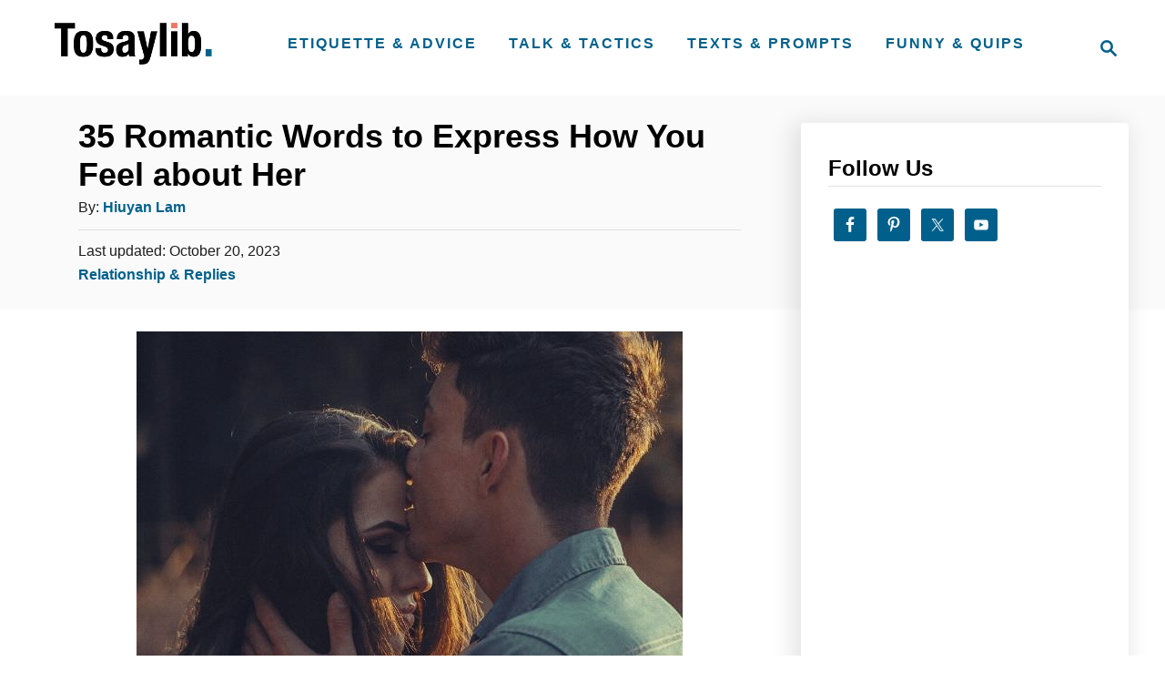

--- FILE ---
content_type: text/html; charset=UTF-8
request_url: https://tosaylib.com/romantic-words-for-her/
body_size: 21024
content:
<!DOCTYPE html><html lang="en-US">
	<head>
				<meta charset="UTF-8">
		<meta name="viewport" content="width=device-width, initial-scale=1.0">
		<meta http-equiv="X-UA-Compatible" content="ie=edge">
		<meta name='robots' content='index, follow, max-image-preview:large, max-snippet:-1, max-video-preview:-1' />

	<!-- This site is optimized with the Yoast SEO plugin v17.2.1 - https://yoast.com/wordpress/plugins/seo/ -->
	<title>35 Romantic Words to Express How You Feel about Her - Tosaylib</title>
	<meta name="description" content="No matter which romantic words for her you use, as long as you can relate to them, she will love them and you will leave her smiling all day." />
	<link rel="canonical" href="https://tosaylib.com/romantic-words-for-her/" />
	<meta property="og:locale" content="en_US" />
	<meta property="og:type" content="article" />
	<meta property="og:title" content="35 Romantic Words to Express How You Feel about Her - Tosaylib" />
	<meta property="og:description" content="No matter which romantic words for her you use, as long as you can relate to them, she will love them and you will leave her smiling all day." />
	<meta property="og:url" content="https://tosaylib.com/romantic-words-for-her/" />
	<meta property="og:site_name" content="Tosaylib" />
	<meta property="article:published_time" content="2019-11-30T13:04:18+00:00" />
	<meta property="article:modified_time" content="2023-10-20T09:39:31+00:00" />
	<meta property="og:image" content="https://tosaylib.com/wp-content/uploads/2019/11/34-feature-man-kissing-woman-on-the-forehead.jpg" />
	<meta property="og:image:width" content="600" />
	<meta property="og:image:height" content="400" />
	<meta name="twitter:card" content="summary" />
	<meta name="twitter:label1" content="Written by" />
	<meta name="twitter:data1" content="Hiuyan Lam" />
	<meta name="twitter:label2" content="Est. reading time" />
	<meta name="twitter:data2" content="12 minutes" />
	<script type="application/ld+json" class="yoast-schema-graph">{"@context":"https://schema.org","@graph":[{"@type":"WebSite","@id":"https://tosaylib.com/#website","url":"https://tosaylib.com/","name":"Tosaylib","description":"Get an idea of what to say","potentialAction":[{"@type":"SearchAction","target":{"@type":"EntryPoint","urlTemplate":"https://tosaylib.com/?s={search_term_string}"},"query-input":"required name=search_term_string"}],"inLanguage":"en-US"},{"@type":"ImageObject","@id":"https://tosaylib.com/romantic-words-for-her/#primaryimage","inLanguage":"en-US","url":"https://tosaylib.com/wp-content/uploads/2019/11/34-feature-man-kissing-woman-on-the-forehead.jpg","contentUrl":"https://tosaylib.com/wp-content/uploads/2019/11/34-feature-man-kissing-woman-on-the-forehead.jpg","width":600,"height":400,"caption":"man-kissing-woman-on-the-forehead"},{"@type":"WebPage","@id":"https://tosaylib.com/romantic-words-for-her/#webpage","url":"https://tosaylib.com/romantic-words-for-her/","name":"35 Romantic Words to Express How You Feel about Her - Tosaylib","isPartOf":{"@id":"https://tosaylib.com/#website"},"primaryImageOfPage":{"@id":"https://tosaylib.com/romantic-words-for-her/#primaryimage"},"datePublished":"2019-11-30T13:04:18+00:00","dateModified":"2023-10-20T09:39:31+00:00","author":{"@id":"https://tosaylib.com/#/schema/person/3194040e8508303555fe42be30ba9523"},"description":"No matter which romantic words for her you use, as long as you can relate to them, she will love them and you will leave her smiling all day.","breadcrumb":{"@id":"https://tosaylib.com/romantic-words-for-her/#breadcrumb"},"inLanguage":"en-US","potentialAction":[{"@type":"ReadAction","target":["https://tosaylib.com/romantic-words-for-her/"]}]},{"@type":"BreadcrumbList","@id":"https://tosaylib.com/romantic-words-for-her/#breadcrumb","itemListElement":[{"@type":"ListItem","position":1,"name":"Home","item":"https://tosaylib.com/"},{"@type":"ListItem","position":2,"name":"35 Romantic Words to Express How You Feel about Her"}]},{"@type":"Person","@id":"https://tosaylib.com/#/schema/person/3194040e8508303555fe42be30ba9523","name":"Hiuyan Lam","image":{"@type":"ImageObject","@id":"https://tosaylib.com/#personlogo","inLanguage":"en-US","url":"https://tosaylib.com/wp-content/uploads/2018/11/hiuyan-lam-150x150-v4-100x100.jpg","contentUrl":"https://tosaylib.com/wp-content/uploads/2018/11/hiuyan-lam-150x150-v4-100x100.jpg","caption":"Hiuyan Lam"},"description":"Founder and Editor in Chief of Tosaylib.com. Hiuyan is her Chinese name, but friends know her by Yasmine. Hiuyan loves creative writing, studying human mind and behaviour as well as digital marketing. She worked as a website content manager in a French mass retailer. She knew Rita and Camilla through projects in her previous companies. She\u2019s living in Hong Kong.","url":"https://tosaylib.com/author/yasmine/"}]}</script>
	<!-- / Yoast SEO plugin. -->


<link rel='dns-prefetch' href='//scripts.mediavine.com' />
<link rel='dns-prefetch' href='//www.googletagmanager.com' />
<link rel='dns-prefetch' href='//s.w.org' />
<link rel="alternate" type="application/rss+xml" title="Tosaylib &raquo; 35 Romantic Words to Express How You Feel about Her Comments Feed" href="https://tosaylib.com/romantic-words-for-her/feed/" />
<style type="text/css" id="mv-trellis-custom-css">:root{--mv-trellis-color-link:var(--mv-trellis-color-primary);--mv-trellis-color-link-hover:var(--mv-trellis-color-secondary);--mv-trellis-font-body:Verdana,Geneva,sans-serif;--mv-trellis-font-heading:Verdana,Geneva,sans-serif;--mv-trellis-font-size-ex-sm:0.750375rem;--mv-trellis-font-size-sm:0.984375rem;--mv-trellis-font-size:1.125rem;--mv-trellis-font-size-lg:1.265625rem;--mv-trellis-color-primary:#00608b;--mv-trellis-color-secondary:#F57467;--mv-trellis-max-logo-size:100px;--mv-trellis-gutter-small:24px;--mv-trellis-gutter:48px;--mv-trellis-gutter-double:96px;--mv-trellis-gutter-large:96px;--mv-trellis-color-background-accent:#fafafa;--mv-trellis-h1-font-color:#000000;--mv-trellis-h1-font-size:2.25rem;}</style><style type="text/css" id="mv-trellis-custom-css">@media only screen and (max-width:600px) {.hide-featured-image-on-mobile #content .article-featured-img{display: none;}</style><link rel="stylesheet" class="mvt-styles" href="https://tosaylib.com/wp-content/mvt-critical/1/3b2e08e858e4bc4a649cd5ccb5fea9eb.dca3da1beebdefebb41f294dea07b2f5.secondary.css?ver=5.7.14" media="print" onload="this.media='all'"><noscript><link rel='stylesheet' id='mvt-uncritical-css'  href='https://tosaylib.com/wp-content/mvt-critical/1/3b2e08e858e4bc4a649cd5ccb5fea9eb.dca3da1beebdefebb41f294dea07b2f5.secondary.css?ver=5.7.14' type='text/css' media='all' />
</noscript><style>@charset "UTF-8";.aligncenter{clear:both}.simple-social-icons svg[class^=social-]{display:inline-block;width:1em;height:1em;stroke-width:0;stroke:currentColor;fill:currentColor}.simple-social-icons{overflow:hidden}.simple-social-icons ul{margin:0;padding:0}.simple-social-icons ul li{background:0 0!important;border:none!important;float:left;list-style-type:none!important;margin:0 6px 12px!important;padding:0!important}.simple-social-icons ul li a{border:none!important;-moz-box-sizing:content-box;-webkit-box-sizing:content-box;box-sizing:content-box;display:inline-block;font-style:normal!important;font-variant:normal!important;font-weight:400!important;height:1em;line-height:1em;text-align:center;text-decoration:none!important;text-transform:none!important;width:1em}a,article,aside,body,div,figure,form,h1,h3,header,html,img,label,li,nav,p,span,time,ul{margin:0;padding:0;border:0;font:inherit;font-size:100%;vertical-align:baseline}article,aside,figure,header,nav{display:block}body{box-sizing:border-box;margin-right:auto;margin-left:auto;color:#000;background-color:#fff;line-height:1;word-wrap:break-word;word-break:break-word}ul{margin-left:15px;list-style:disc}.sidebar-primary ul{list-style:none}*,:after,:before{box-sizing:inherit;margin:0;padding:0}img{height:auto}img{max-width:100%}.mvt-content>*{margin-bottom:20px}body{font-size:1.125rem;font-size:var(--mv-trellis-font-size,1.125rem);font-family:Arial,sans-serif;font-family:var(--mv-trellis-font-body,Arial,sans-serif);color:#1e1e1e;font-weight:400;line-height:1.625}h1,h3{font-family:Georgia,Times,Times New Roman,serif;font-family:var(--mv-trellis-font-heading,Georgia,Times,"Times New Roman",serif);margin-bottom:10px;margin-bottom:var(--mv-trellis-gutter-small,10px);color:#000;color:var(--mv-trellis-heading-font-color,#000);display:block;font-weight:700}h1{font-size:2.25rem;font-size:var(--mv-trellis-h1-font-size,2.25rem)}h1{color:#000;color:var(--mv-trellis-h1-font-color,#000)}h3{font-size:1.4999625rem;font-size:var(--mv-trellis-h3-font-size,1.4999625rem)}p,ul{margin-bottom:1.75rem;margin-bottom:calc(18px + var(--mv-trellis-gutter-small,10px))}a,a:visited{color:#4b4266;color:var(--mv-trellis-color-link,#4b4266)}ul{list-style:disc}ul li{margin-left:15px}li{margin-bottom:10px}li li:first-child{margin-top:10px}.header{display:block}.header a{text-decoration:none}.header-container{width:auto;margin-left:auto;margin-right:auto;display:flex;flex-direction:row;position:relative;max-width:1200px;height:95px;padding-top:10px;padding-bottom:10px;align-items:center;flex-flow:row nowrap;justify-content:space-between}@media (min-width:1161px){.header-container{height:auto;max-height:-moz-fit-content;max-height:fit-content;margin-right:auto;margin-left:auto}}@media only screen and (min-width:1161px){.header-container{min-height:105px;max-height:auto}}.header .header-logo img{display:inline-block}.header-singular{background:#fafafa;background:var(--mv-trellis-color-background-accent,#fafafa)}@media only screen and (min-width:1161px){.header-singular{padding-right:0;padding-left:0}}@media only screen and (max-width:1160px){.header-logo-container:not(.blog){width:100%}}.header-logo-container{max-width:100%;margin-right:64px;text-align:center}@media only screen and (min-width:1161px){.header-logo-container{width:-moz-fit-content;width:fit-content;margin-right:0;text-align:left;align-self:center;justify-content:left}}.search-toggle~.header-logo-container{margin-right:0}@media only screen and (max-width:1160px){.header .header-container .header-logo-container .header-logo-img:not(.home){width:auto;max-height:75px;vertical-align:middle}}@media only screen and (min-width:1161px){.header .header-container .header-logo-container .header-logo-img:not(.home){max-height:150px;max-height:var(--mv-trellis-max-logo-size,150px);width:auto;max-width:400px}}@media only screen and (min-width:1161px){.header-container:not(.blog){padding-left:20px}}#primary-nav{z-index:99999;width:100%;height:auto}.nav-container{padding:20px 0;font-size:0}@media only screen and (min-width:1161px){.nav-container{max-width:100%}}.nav-container ul{-webkit-margin-after:0;margin-block-end:0;-webkit-margin-before:0;margin-block-start:0;-webkit-margin-end:0;margin-inline-end:0;-webkit-margin-start:0;margin-inline-start:0;-webkit-padding-start:0;padding-inline-start:0}.menu-item,.menu-item a{display:block}.menu-item a{font-size:1rem;font-size:var(--mv-trellis-font-size-sm,1rem);text-decoration:none}.menu-item a,.menu-item a:visited{color:#4b4266;color:var(--mv-trellis-color-link,#4b4266)}.nav .menu-item a{padding:20px}.header .menu-item a,.header .sub-menu .menu-item a{font-size:1rem;font-weight:600;line-height:1.15;letter-spacing:2px;text-transform:uppercase}.nav .current-menu-parent a,.nav .current-menu-parent a:visited{color:#4b4266;color:var(--mv-trellis-color-link,#4b4266)}@media (max-width:1160px){.header .nav>.nav-wrapper>nav.nav-container>ul>li:not(.sub-menu-open)>ul.sub-menu{display:none}.header .nav>.nav-wrapper>nav.nav-container>ul>li>a{display:flex}.header .nav>.nav-wrapper>nav.nav-container>ul>li>a>span{display:block;align-self:center}.header .nav>.nav-wrapper>nav.nav-container>ul>li.menu-item span.toggle-sub-menu{display:inline-flex;margin-left:.25em;padding:8px}.header li span.toggle-sub-menu svg{width:16px;height:16px}.header li span.toggle-sub-menu svg path{fill:#4b4266;fill:var(--mv-trellis-link-color,#4b4266)}.header .sub-menu{position:relative}.header .sub-menu li{padding-left:30px}.header .menu-item>a:after,.header .sub-menu li a:after{display:block;position:absolute;right:0;left:0;height:1px;margin-top:20px;background:#fff;content:""}.header .menu-item>a:after{margin-top:39px}.header .menu-item-has-children>a:after{margin-top:52px}}.sub-menu{margin:0}.nav-closed{display:none;flex:0}@media only screen and (min-width:1161px){button.search-toggle{padding-right:0}}.magnifying-glass,.nav-toggle,.search-toggle{color:#4b4266;color:var(--mv-trellis-color-link,#4b4266);border-radius:.25rem;background:#fff;box-shadow:none;vertical-align:middle;flex:0 0 auto}@media only screen and (min-width:1161px){.magnifying-glass,.nav-toggle,.search-toggle{padding-right:0}}.nav-toggle svg,.search-toggle svg{fill:#4b4266;fill:var(--mv-trellis-color-link,#4b4266);width:24px;height:24px;margin:10px;vertical-align:middle}.nav-toggle{order:0}.search-toggle{order:3}svg.magnifying-glass{padding:0}@media only screen and (min-width:1161px){.toggle-sub-menu{display:none}}@media only screen and (min-width:1161px){.nav-container{padding:0;height:100%}.nav-toggle{display:none}.nav-closed{display:block}.nav-closed{box-shadow:none}.nav-list{align-items:center;display:flex;flex-flow:row wrap;max-height:100%;justify-content:flex-end;position:relative}.nav-list .menu-item-has-children>.sub-menu{visibility:hidden;opacity:0;transform:scale(.95)}.nav-list>.menu-item>.sub-menu{min-width:100%}.nav-list .menu-item{line-height:2rem;position:relative}.nav .nav-list .menu-item a{border:none;padding:10px}.nav .nav-list .menu-item .menu-item>a{padding:10px 20px}.nav-list .sub-menu{background-color:#fff;left:-50%;margin:0 auto;position:absolute;top:calc(100% + 1px);right:-50%;max-width:250px;width:max-content;z-index:999}.nav-list .sub-menu .menu-item{margin:0}}@media only screen and (min-width:1161px){.magnifying-glass,.search-toggle{letter-spacing:normal}}@media only screen and (min-width:1161px) and (min-width:1161px){.magnifying-glass,.search-toggle{padding-right:10px;padding-left:10px;font-size:1rem;line-height:1.15;text-align:center;align-self:center;flex:0 0 auto}}@media only screen and (min-width:1161px){.nav{order:1}}@media only screen and (min-width:1161px) and (min-width:1161px){.toggle-sub-menu{display:none}}span.toggle-sub-menu path{fill:#4b4266;fill:var(--mv-trellis-color-primary,#4b4266)}@media only screen and (hover:none) and (any-pointer:coarse) and (min-width:1161px){span.toggle-sub-menu svg{padding:.2em 0 0 .15em}}.nav .current-menu-parent>a,.nav .current-menu-parent>a:visited{color:#837a9f;color:var(--mv-trellis-color-link-hover,#837a9f)}@media only screen and (max-width:600px){.hide-featured-image-on-mobile #content .article-featured-img{display:none}}article .entry-content{clear:both}@media only screen and (min-width:1161px){article .entry-content{max-width:calc(840px - var(--mv-trellis-gutter,20px)*2)}}article .article-meta{text-align:center}article .article-meta a{font-weight:700;text-decoration:none}@media only screen and (min-width:1161px){article .article-meta{text-align:left}}.entry-header{margin-bottom:10px;margin-bottom:var(--mv-trellis-gutter-small,10px);padding-top:10px;padding-top:var(--mv-trellis-gutter-small,10px);padding-bottom:10px;padding-bottom:var(--mv-trellis-gutter-small,10px);position:relative;width:100%}.entry-header:before{position:absolute;z-index:-1;top:0;right:0;bottom:0;border-left:9999px solid #fafafa;border-left:9999px solid var(--mv-trellis-color-background-accent,#fafafa);box-shadow:9999px 0 0 #fafafa;box-shadow:9999px 0 0 var(--mv-trellis-color-background-accent,#fafafa);content:""}.entry-header .archive-title{margin-bottom:0}article:after{display:table;clear:both;content:""}article .article-meta,article .post-meta-single,article .post-meta-single-top,article .post-meta-wrapper{font-size:.75rem;font-size:var(--mv-trellis-font-size-ex-sm,.75rem);line-height:1.5;vertical-align:bottom}article .article-meta p,article .post-meta-single p,article .post-meta-single-top p,article .post-meta-wrapper p{margin:0;padding:0;line-height:1.5;vertical-align:bottom}article p.meta-wrapper{display:inline}.entry-header #comment-count{display:inline-block}.entry-header .author-meta,.entry-header .meta-cats{display:block;line-height:1.8;vertical-align:bottom}.entry-header .author-meta{margin-bottom:10px;padding-bottom:10px;border-bottom:.5px solid #e1e1e1}.entry-header .article-meta.no-author-meta{margin-top:10px;padding-top:10px;border-top:.5px solid #e1e1e1}.entry-header a#comment-count{font-weight:700;text-decoration:none}.entry-header svg{fill:#4b4266;fill:var(--mv-trellis-link-color,#4b4266);vertical-align:middle}.entry-header h1.entry-title{font-family:Arial,sans-serif;font-family:var(--mv-trellis-font-heading,Arial,sans-serif);padding:0;line-height:normal}.entry-header h1.entry-title:only-child{margin-bottom:0;padding-bottom:0}h1.article-heading{margin-bottom:0;padding-top:10px;padding-bottom:10px;font-size:2.25rem;font-size:var(--mv-trellis-h1-font-size,2.25rem);line-height:1em;text-align:center}@media (min-width:1161px){h1.article-heading{padding-bottom:20px;padding-bottom:var(--mv-trellis-gutter,20px);padding-top:20px;line-height:normal;text-align:left}}h1.article-heading{width:100%}.content{max-width:1200px;margin-right:auto;margin-left:auto}.content .wrapper-content{display:block;padding-right:20px;padding-left:20px;text-align:left}@media only screen and (min-width:1161px){.content .wrapper-content{display:grid;max-width:1200px;margin-right:auto;margin-left:auto;column-gap:20px;grid-auto-flow:column;grid-template-areas:"content_before content_before" "content sidebar" "content_after content_after";grid-template-columns:1fr 360px}}@media only screen and (min-width:1250px){.content .wrapper-content{padding-right:0;padding-left:0}}@media only screen and (max-width:340px){.content .wrapper-content{padding-right:10px;padding-left:10px}}#content{position:relative;max-width:728px;margin-right:auto;margin-left:auto;grid-area:content}@media only screen and (min-width:1161px){#content{width:728px}}.content h1,.content p{width:100%}.content-container-before-post{grid-area:content_before;padding-bottom:10px;max-width:100%}.content-container-after-post{grid-area:content_after;max-width:100%}article a{font-weight:500}:root{--mv-trellis-sidebar-top-margin-offset:calc(var(--mv-trellis-h1-font-size, 36px)*2.75)}.sidebar-container{max-width:360px;z-index:1;grid-area:sidebar;width:auto;margin-left:auto;margin-right:auto;margin-top:30px}@media only screen and (min-width:1161px){.sidebar-container{padding-bottom:0}}.sidebar-container .widget-title{text-align:left}.sidebar,.sidebar-primary{height:-moz-fit-content;height:fit-content;margin-bottom:50px;padding-top:30px;padding-bottom:30px;border-radius:.25rem;background:#fff;box-shadow:-5px 5px 25px 5px rgba(0,0,0,.1)}@media only screen and (max-width:1160px){.sidebar,.sidebar-primary{margin-top:20px;margin-top:var(--mv-trellis-gutter,20px);margin-bottom:20px;margin-bottom:var(--mv-trellis-gutter,20px);box-shadow:none}}@media (min-width:1161px){.sidebar,.sidebar-primary{width:360px}}.mv-sticky-slot{display:none}@media only screen and (min-width:1161px){.mv-sticky-slot{display:block;position:sticky;top:1rem}.admin-bar .mv-sticky-slot{top:3rem}.mv-sticky-slot #sidebar_btf_sticky_wrapper.stuck{position:static}}.alignleft{float:left;margin:5px 20px 20px 0;margin:calc(var(--mv-trellis-gutter,20px)/ 4) var(--mv-trellis-gutter,20px) var(--mv-trellis-gutter,20px) 0}@media screen and (max-width:400px){.alignleft{display:block;float:none;margin:5px 0 20px;margin:calc(var(--mv-trellis-gutter,20px)/ 4) 0 var(--mv-trellis-gutter,20px)}}.screen-reader-text{overflow:hidden;clip:rect(1px,1px,1px,1px);position:absolute!important;width:1px;height:1px;margin:-1px;padding:0;border:0;word-wrap:normal!important;-webkit-clip-path:inset(50%);clip-path:inset(50%)}.aligncenter{display:block;margin:5px auto;margin:calc(var(--mv-trellis-gutter,20px)/ 4) auto}.search-submit,button,input[type=submit]{background-color:#4b4266;background-color:var(--mv-trellis-color-link,#4b4266);font-family:Arial,sans-serif;font-family:var(--mv-trellis-font-body,Arial,sans-serif);display:block;max-width:100%;padding:6px 20px;border:none;border-radius:.25rem;color:#fff;box-shadow:none;font-size:1rem;font-weight:400;line-height:1.625;text-align:center;text-decoration:none;letter-spacing:.05em}@media only screen and (min-width:600px){.search-submit,button,input[type=submit]{width:-moz-fit-content;width:fit-content}}#search-container{display:none;position:absolute;z-index:3;top:0;left:0;width:100%;height:100%;background-color:#fff;align-items:center;justify-content:center}#search-container .search-field{font-family:Arial,sans-serif;font-family:var(--mv-trellis-font-body,Arial,sans-serif);line-height:1.15}#search-container input.search-submit{display:none}#search-container .search-close{color:#4b4266;color:var(--mv-trellis-color-link,#4b4266);padding:6px 10px;background-color:transparent;flex:0 0 auto}input.search-field{font-family:Arial,sans-serif;font-family:var(--mv-trellis-font-body,Arial,sans-serif);border-radius:.25rem}.search-field{margin-top:10px;margin-top:var(--mv-trellis-gutter-small,10px);margin-bottom:10px;margin-bottom:var(--mv-trellis-gutter-small,10px);width:100%;padding:10px;border:1px solid var(--mv-trellis-color-link,#4b4266);outline:0;background:#fff;box-shadow:inset 0 1px 3px rgba(0,0,0,.15);font-size:1.125rem;line-height:1.625;vertical-align:baseline}.header .search-field{margin-bottom:0}@media only screen and (min-width:1161px){.header .search-field{width:400px}}.widget-container{display:block;margin-right:auto;margin-bottom:20px;margin-left:auto;padding-right:30px;padding-bottom:0;padding-left:30px;background:#fff;font-size:1.125rem;font-size:var(--mv-trellis-font-size,1.125rem);line-height:1.625;text-align:left;letter-spacing:1px}.widget-container a{text-transform:capitalize}.widget-container a{font-weight:500}.widget-container h3{letter-spacing:normal}.widget-container li,.widget-container ul{margin-left:0}.widget-container .widget-title{border-bottom:1px solid #e1e1e1}.widget-container:last-child{margin-bottom:0}.mv_trellis_mobile_hide{display:none}@media only screen and (min-width:1161px){.mv_trellis_mobile_hide{display:block}}.wisteria-trellis #mv-trellis-comments{overflow-x:auto;grid-area:comments;margin-bottom:20px;margin-bottom:var(--mv-trellis-gutter,20px)}input[type=search]{font-size:1rem;font-size:var(--mv-trellis-font-size,1rem);width:100%;margin:0 0 10px;margin:0 0 calc(var(--mv-trellis-gutter,20px)/ 2);padding:8px;border:1px solid #e1e1e1;outline:0;background:#fff;box-shadow:none}input{resize:vertical}</style>				<script data-cfasync="false">
					window.$mediavine = window.$mediavine || {};
					window.$mediavine.web = window.$mediavine.web || {};
					window.$mediavine.web.localModel = {"optimize_mobile_pagespeed":true,"optimize_desktop_pagespeed":true,"content_selector":".mvt-content","footer_selector":"footer.footer","content_selector_mobile":".mvt-content","comments_selector":"","sidebar_atf_selector":"","sidebar_atf_position":"afterend","sidebar_btf_selector":".mv-sticky-slot","content_stop_selector":"","sidebar_btf_stop_selector":"footer.footer","custom_css":"","ad_box":true,"sidebar_minimum_width":"1161","native_html_templates":{"feed":"<aside class=\"mv-trellis-native-ad-feed\"><div class=\"native-ad-image\" style=\"min-height:180px;min-width:320px;\"><div style=\"display: none;\" data-native-size=\"[300, 250]\" data-native-type=\"video\"><\/div><div style=\"width:320px;height:180px;\" data-native-size=\"[320,180]\" data-native-type=\"image\"><\/div><\/div><div class=\"native-content\"><img class=\"native-icon\" data-native-type=\"icon\" style=\"max-height: 50px; width: auto;\"><h2 data-native-len=\"80\" data-native-d-len=\"120\" data-native-type=\"title\"><\/h2><div data-native-len=\"140\" data-native-d-len=\"340\" data-native-type=\"body\"><\/div><div class=\"cta-container\"><div data-native-type=\"sponsoredBy\"><\/div><a rel=\"nonopener sponsor\" data-native-type=\"clickUrl\" class=\"button article-read-more\"><span data-native-type=\"cta\"><\/span><\/a><\/div><\/div><\/aside>","content":"<aside class=\"mv-trellis-native-ad-content\"><div class=\"native-ad-image\"><div style=\"display: none;\" data-native-size=\"[300, 250]\" data-native-type=\"video\"><\/div><div data-native-size=\"[300,300]\" data-native-type=\"image\"><\/div><\/div><div class=\"native-content\"><img class=\"native-icon\" data-native-type=\"icon\" style=\"max-height: 50px; width: auto;\"><h2 data-native-len=\"80\" data-native-d-len=\"120\" data-native-type=\"title\"><\/h2><div data-native-len=\"140\" data-native-d-len=\"340\" data-native-type=\"body\"><\/div><div class=\"cta-container\"><div data-native-type=\"sponsoredBy\"><\/div><a data-native-type=\"clickUrl\" class=\"button article-read-more\"><span data-native-type=\"cta\"><\/span><\/a><\/div><\/div><\/aside>","sidebar":"<aside class=\"mv-trellis-native-ad-sidebar\"><div class=\"native-ad-image\"><div style=\"display: none;\" data-native-size=\"[300, 250]\" data-native-type=\"video\"><\/div><div data-native-size=\"[300,300]\" data-native-type=\"image\"><\/div><\/div><img class=\"native-icon\" data-native-type=\"icon\" style=\"max-height: 50px; width: auto;\"><h3 data-native-len=\"80\"><a rel=\"nonopener sponsor\" data-native-type=\"title\"><\/a><\/h3><div data-native-len=\"140\" data-native-d-len=\"340\" data-native-type=\"body\"><\/div><div data-native-type=\"sponsoredBy\"><\/div><a data-native-type=\"clickUrl\" class=\"button article-read-more\"><span data-native-type=\"cta\"><\/span><\/a><\/aside>","sticky_sidebar":"<aside class=\"mv-trellis-native-ad-sticky-sidebar\"><div class=\"native-ad-image\"><div style=\"display: none;\" data-native-size=\"[300, 250]\" data-native-type=\"video\"><\/div><div data-native-size=\"[300,300]\" data-native-type=\"image\"><\/div><\/div><img class=\"native-icon\" data-native-type=\"icon\" style=\"max-height: 50px; width: auto;\"><h3 data-native-len=\"80\" data-native-type=\"title\"><\/h3><div data-native-len=\"140\" data-native-d-len=\"340\" data-native-type=\"body\"><\/div><div data-native-type=\"sponsoredBy\"><\/div><a data-native-type=\"clickUrl\" class=\"button article-read-more\"><span data-native-type=\"cta\"><\/span><\/a><\/aside>","adhesion":"<aside class=\"mv-trellis-native-ad-adhesion\"><div data-native-size=\"[100,100]\" data-native-type=\"image\"><\/div><div class=\"native-content\"><img class=\"native-icon\" data-native-type=\"icon\" style=\"max-height: 50px; width: auto;\"><div data-native-type=\"sponsoredBy\"><\/div><h6 data-native-len=\"80\" data-native-d-len=\"120\" data-native-type=\"title\"><\/h6><\/div><div class=\"cta-container\"><a class=\"button article-read-more\" data-native-type=\"clickUrl\"><span data-native-type=\"cta\"><\/span><\/a><\/div><\/aside>"}};
				</script>
			<script type='text/javascript' async="async" data-noptimize="1" data-cfasync="false" src='https://scripts.mediavine.com/tags/tosaylib.js?ver=5.7.14' id='mv-script-wrapper-js'></script>
<script type='text/javascript' src='https://tosaylib.com/wp-includes/js/jquery/jquery.min.js?ver=3.5.1' id='jquery-core-js'></script>
<script type='text/javascript' src='https://tosaylib.com/wp-includes/js/jquery/jquery-migrate.min.js?ver=3.3.2' id='jquery-migrate-js'></script>
<script type="text/javascript" id="ppress-flatpickr-js" class="mv-trellis-script" src="https://tosaylib.com/wp-content/mvt-js/1/b2e49ca59388135037c4dfb4764ed279.min.js" defer data-noptimize data-handle="ppress-flatpickr"></script>
<script type="text/javascript" id="ppress-select2-js" class="mv-trellis-script" src="https://tosaylib.com/wp-content/mvt-js/1/0f64f3a3a0c620a6756d36abaff1b4a6.min.js" defer data-noptimize data-handle="ppress-select2"></script>
<script type="text/javascript" id="ga/js-js" class="mv-trellis-script" src="https://www.googletagmanager.com/gtag/js?id=UA-94080886-2" defer data-noptimize data-handle="ga/js"></script>
<link rel="https://api.w.org/" href="https://tosaylib.com/wp-json/" /><link rel="alternate" type="application/json" href="https://tosaylib.com/wp-json/wp/v2/posts/6484" /><link rel="EditURI" type="application/rsd+xml" title="RSD" href="https://tosaylib.com/xmlrpc.php?rsd" />
<link rel="wlwmanifest" type="application/wlwmanifest+xml" href="https://tosaylib.com/wp-includes/wlwmanifest.xml" /> 
<meta name="generator" content="WordPress 5.7.14" />
<link rel='shortlink' href='https://tosaylib.com/?p=6484' />
<link rel="alternate" type="application/json+oembed" href="https://tosaylib.com/wp-json/oembed/1.0/embed?url=https%3A%2F%2Ftosaylib.com%2Fromantic-words-for-her%2F" />
<link rel="alternate" type="text/xml+oembed" href="https://tosaylib.com/wp-json/oembed/1.0/embed?url=https%3A%2F%2Ftosaylib.com%2Fromantic-words-for-her%2F&#038;format=xml" />
<script type='text/javascript'>window._taboola = window._taboola || [];
_taboola.push({article:'auto'});
_taboola.push({listenTo:'render',handler:function(p){TRC.modDebug.logMessageToServer(2,"wordpress-integ");}});
_taboola.push({additional_data:{sdkd:{
            "os": "Wordpress",
            "osv": "5.7.14",
            "php_ver": "7.4.33",
            "sdkt": "Taboola Wordpress Plugin",
            "sdkv": "2.2.2",
            "loc_mid": "",
            "loc_home": ""
        }
    }
});
! function(e, f, u) {
    e.async = 1;
    e.src = u;
    f.parentNode.insertBefore(e, f);
}(document.createElement('script'), document.getElementsByTagName('script')[0], '//cdn.taboola.com/libtrc/tosaylib/loader.js');</script><style type="text/css" id="mv-trellis-native-ads-css">:root{--mv-trellis-color-native-ad-background: var(--mv-trellis-color-background-accent,#fafafa);}[class*="mv-trellis-native-ad"]{display:flex;flex-direction:column;text-align:center;align-items:center;padding:10px;margin:15px 0;border-top:1px solid #eee;border-bottom:1px solid #eee;background-color:var(--mv-trellis-color-native-ad-background,#fafafa)}[class*="mv-trellis-native-ad"] [data-native-type="image"]{background-repeat:no-repeat;background-size:cover;background-position:center center;}[class*="mv-trellis-native-ad"] [data-native-type="sponsoredBy"]{font-size:0.875rem;text-decoration:none;transition:color .3s ease-in-out,background-color .3s ease-in-out;}[class*="mv-trellis-native-ad"] [data-native-type="title"]{line-height:1;margin:10px 0;max-width:100%;text-decoration:none;transition:color .3s ease-in-out,background-color .3s ease-in-out;}[class*="mv-trellis-native-ad"] [data-native-type="title"],[class*="mv-trellis-native-ad"] [data-native-type="sponsoredBy"]{color:var(--mv-trellis-color-link)}[class*="mv-trellis-native-ad"] [data-native-type="title"]:hover,[class*="mv-trellis-native-ad"] [data-native-type="sponsoredBy"]:hover{color:var(--mv-trellis-color-link-hover)}[class*="mv-trellis-native-ad"] [data-native-type="body"]{max-width:100%;}[class*="mv-trellis-native-ad"] .article-read-more{display:inline-block;font-size:0.875rem;line-height:1.25;margin-left:0px;margin-top:10px;padding:10px 20px;text-align:right;text-decoration:none;text-transform:uppercase;}@media only screen and (min-width:600px){.mv-trellis-native-ad-feed,.mv-trellis-native-ad-content{flex-direction:row;padding:0;text-align:left;}.mv-trellis-native-ad-feed .native-content,.mv-trellis-native-ad-content{padding:10px}}.mv-trellis-native-ad-feed [data-native-type="image"]{max-width:100%;height:auto;}.mv-trellis-native-ad-feed .cta-container,.mv-trellis-native-ad-content .cta-container{display:flex;flex-direction:column;align-items:center;}@media only screen and (min-width:600px){.mv-trellis-native-ad-feed .cta-container,.mv-trellis-native-ad-content .cta-container{flex-direction:row;align-items: flex-end;justify-content:space-between;}}@media only screen and (min-width:600px){.mv-trellis-native-ad-content{padding:0;}.mv-trellis-native-ad-content .native-content{max-width:calc(100% - 300px);padding:15px;}}.mv-trellis-native-ad-content [data-native-type="image"]{height:300px;max-width:100%;width:300px;}.mv-trellis-native-ad-sticky-sidebar,.mv-trellis-native-ad-sidebar{font-size:var(--mv-trellis-font-size-sm,0.875rem);margin:20px 0;max-width:300px;padding:0 0 var(--mv-trellis-gutter,20px);}.mv-trellis-native-ad-sticky-sidebar [data-native-type="image"],.mv-trellis-native-ad-sticky-sidebar [data-native-type="image"]{height:300px;margin:0 auto;max-width:100%;width:300px;}.mv-trellis-native-ad-sticky-sidebar [data-native-type="body"]{padding:0 var(--mv-trellis-gutter,20px);}.mv-trellis-native-ad-sticky-sidebar [data-native-type="sponsoredBy"],.mv-trellis-native-ad-sticky-sidebar [data-native-type="sponsoredBy"]{display:inline-block}.mv-trellis-native-ad-sticky-sidebar h3,.mv-trellis-native-ad-sidebar h3 [data-native-type="title"]{margin:15px auto;width:300px;}.mv-trellis-native-ad-adhesion{background-color:transparent;flex-direction:row;height:90px;margin:0;padding:0 20px;}.mv-trellis-native-ad-adhesion [data-native-type="image"]{height:120px;margin:0 auto;max-width:100%;transform:translateY(-20px);width:120px;}.mv-trellis-native-ad-adhesion [data-native-type="sponsoredBy"],.mv-trellis-native-ad-adhesion  .article-read-more{font-size:0.75rem;}.mv-trellis-native-ad-adhesion [data-native-type="title"]{font-size:1rem;}.mv-trellis-native-ad-adhesion .native-content{display:flex;flex-direction:column;justify-content:center;padding:0 10px;text-align:left;}.mv-trellis-native-ad-adhesion .cta-container{display:flex;align-items:center;}</style>			<meta name="theme-color" content="#243746"/>
			<link rel="manifest" href="https://tosaylib.com/manifest">
		<link rel="icon" href="https://tosaylib.com/wp-content/uploads/2022/03/cropped-tosaylib-favricon-round-32x32.png" sizes="32x32" />
<link rel="icon" href="https://tosaylib.com/wp-content/uploads/2022/03/cropped-tosaylib-favricon-round-192x192.png" sizes="192x192" />
<link rel="apple-touch-icon" href="https://tosaylib.com/wp-content/uploads/2022/03/cropped-tosaylib-favricon-round-180x180.png" />
<meta name="msapplication-TileImage" content="https://tosaylib.com/wp-content/uploads/2022/03/cropped-tosaylib-favricon-round-270x270.png" />
		<style type="text/css" id="wp-custom-css">
			/*====list number class====*/
.list_number_pink_header{
font-size:1.6em;
color:#F57467;
line-height:1.6em;
}
.list_number_gris_header{
font-size:1.6em;
color:#69625a;
line-height:1.6em;
}
.list_number_red_header{
font-size:1.6em;
color:#cc233a;
line-height:1.6em;
}
.list_number_orange_header{
font-size:1.6em;
color:#d7603e;
line-height:1.6em;
}
.list_number_blue{
    font-size: 1.25em;
    color: #FFFFFF!important;
    padding: 0px 6px;
    margin-right: 10px;
    background-color: #00608B;
}
.list_number_green{
    font-size: 1.25em;
    color: #FFFFFF!important;
    padding: 0px 6px;
    margin-right: 10px;
    background-color: #1e3636;
}
.list_number_plum{
    font-size: 1.25em;
    color: #FFFFFF!important;
    padding: 0px 6px;
    margin-right: 10px;
    background-color: #c9adbc;
}
.list_number_purple{
    font-size: 1.25em;
    color: #FFFFFF!important;
    padding: 0px 6px;
    margin-right: 10px;
    background-color: #6f5369;
}
.list_number_red{
    font-size: 1.25em;
    color: #FFFFFF!important;
    padding: 0px 6px;
    margin-right: 10px;
    background-color: #cc233a;
}
.list_number_pink{
    font-size: 1.25em;
    color: #FFFFFF!important;
    padding: 0px 6px;
    margin-right: 10px;
    background-color: #be5b91;
}
.list_number_marron{
    font-size: 1.25em;
    color: #FFFFFF!important;
    padding: 0px 6px;
    margin-right: 10px;
    background-color: #5b4045;
}
.list_number_coral{
    font-size: 1.25em;
    color: #FFFFFF!important;
    padding: 0px 6px;
    margin-right: 10px;
    background-color: #ff857d;
}
.list_number_orange{
    font-size: 1.25em;
    color: #FFFFFF!important;
    padding: 0px 6px;
    margin-right: 10px;
    background-color: #d7603e;
}
.list_number_bleufonce{
    font-size: 1.25em;
    color: #FFFFFF!important;
    padding: 0px 6px;
    margin-right: 10px;
    background-color: #3a3e5b;
}
.list_number_sandalwood{
    font-size: 1.25em;
    color: #FFFFFF!important;
    padding: 0px 6px;
    margin-right: 10px;
    background-color: #ae846b;
}
.list_number_sand{
    font-size: 1.25em;
    color: #FFFFFF!important;
    padding: 0px 6px;
    margin-right: 10px;
    background-color: #edae79;
}
.list_number_gris{
    font-size: 1.25em;
    color: #FFFFFF!important;
    padding: 0px 6px;
    margin-right: 10px;
    background-color: #69625a;
}
.list_number_goldenyellow{
    font-size: 1.25em;
    color: #FFFFFF!important;
    padding: 0px 6px;
    margin-right: 10px;
    background-color: #facf71;
}
.listing_saying{
 font-weight: 400;
 font-size:18px;
 display:table;
 line-height: 2.3em!important;
 width: 95%;
 font-family: Verdana, Geneva, sans-serif;
}
.list_saying_no_number{
    display: block;
    font-weight: 400;
    font-size: 18px;
    line-height: 2.3em;
    margin-bottom: 20px;
    font-family: Verdana, Geneva, sans-serif;
}
.listing_saying_container {
    display: -webkit-inline-box;
}
.mvt-content>*{
line-height:2.3em!important;
}
/*===Menu desktop view======*/
.nav-list{
flex-flow:nowrap!important;
}
/*===list number class mobile view======*/
@media handheld, screen and (max-width: 50em){
.list_number_pink_header{
font-size:22px!important;
}
.list_number_red_header{
font-size:22px!important;
}
.list_number_gris_header{
font-size:22px!important;
}
.list_number_orange_header{
font-size:22px!important;
}
.listing_saying{
width: 100%!important;
}
.listing_saying_container{
display: unset!important;
}
.list_number_blue{
font-size: 2em!important;
}
.list_number_green{
font-size: 2em!important;
}
.list_number_plum{
font-size: 2em!important;
}
.list_number_purple{
font-size: 2em!important;
}
.list_number_red{
font-size: 2em!important;
}
.list_number_pink{
font-size: 2em!important;
}
.list_number_marron{
font-size: 2em!important;
}
.list_number_coral{
font-size: 2em!important;
}
.list_number_orange{
font-size: 2em!important;
}
.list_number_bleufonce{
font-size: 2em!important;
}
.list_number_sandalwood{
font-size: 2em!important;
}
.list_number_sand{
font-size: 2em!important;
}
.list_number_gris{
font-size: 2em!important;
}
.list_number_goldenyellow{
font-size: 2em!important;
}
.wp-caption p.wp-caption-text, figcaption{
font-size:0.5em!important;
}
}
/*==single post content==*/
.attachment-.size-.wp-post-image{
width:120%!important;
}
article .article-meta, article .author-bio, article .meta-element, article .post-meta-author, article .post-meta-single, article .post-meta-single-top, article .post-meta-wrapper, article a.byline{
text-align:left!important;
font-size:0.9em!important;
}
/*======Post category tag=====*/
article .tags-links a{
color:#fafafa!important;
background:var(--mv-trellis-color-link,#4b4266)!important;
}
/*===contact form 7=====*/
.wpcf7-form-control.wpcf7-text{
font-size:1em!important;
margin-top:0.5em!important;
}
.wpcf7-form-control.wpcf7-text.wpcf7-validates-as-required{
font-size:1em!important;
margin-top:0.5em!important;
}
.wpcf7-form-control.wpcf7-textarea{
font-size:1em!important;
margin-top:0.5em!important;
}
.wpcf7-form-control.wpcf7-submit{
font-size: 1em!important;
border-width: 6px!important;
background-color: #00608B!important;
border-color: #00608B!important;
color: #FFFFFF!important;
}
.wpcf7-response-output.wpcf7-display-none.wpcf7-validation-errors{
border: 2px solid #F57467!important;
}
.wpcf7-response-output.wpcf7-display-none.wpcf7-mail-sent-ok{
border: 2px solid #00608B!important;
}
/*====trellis homepage======*/
.entry-header h1.entry-title{
text-align: left!important;
}
.excerpt-title{
text-align: left!important;
}
.excerpt-excerpt:not(.featured-hero-excerpt) p{
text-align: left!important;
font-size:0.8em!important;	
}
.wrapper-featured-hero .featured-hero-excerpt p{
text-align: left!important;
}
.wp-block-latest-posts.wp-block-latest-posts__list{
font-size:0.9em!important;
line-height:1.8em!important;
}
.archive .excerpt-title{
font-size:0.95em!important;
}
/*===Homepage latest post mobile view======*/
@media handheld, screen and (max-width: 440px){
.wp-block-latest-posts.wp-block-latest-posts__list{
font-size:0.85em!important;
line-height:1.6em!important;
}
.alignleft, .alignright, a img.alignleft, a img.alignright{
float:left!important;
}
}
@media handheld, screen and (max-width: 440px){
	.wp-block-cover.has-custom-content-position.is-position-bottom-right.valentinehomecover{
display:none!important;
}
}
@media handheld, screen and (min-width: 440px){
.wp-block-cover.has-custom-content-position.is-position-bottom-center.mobilefestivehomecover{
display:none!important;
}
}
/*==Mediavine==== */
.mv_auto_insert_headline{
font-size:18px!important;
}
body.adhesion:not(.mediavine-video__has-sticky) .grecaptcha-badge{
    bottom: 200px !important;
}		</style>
				<!-- Google tag (gtag.js) -->
<script async src="https://www.googletagmanager.com/gtag/js?id=G-MB93Y3CLSE"></script>
<script>
  window.dataLayer = window.dataLayer || [];
  function gtag(){dataLayer.push(arguments);}
  gtag('js', new Date());

  gtag('config', 'G-MB93Y3CLSE');
</script>	</head>
	<body class="post-template-default single single-post postid-6484 single-format-standard mvt-no-js wisteria-trellis hide-featured-image-on-mobile">
				<a href="#content" class="screen-reader-text">Skip to Content</a>
		<div class="before-content">
						<header class="header">
	<div class="wrapper wrapper-header">
				<div class="header-container">
			<button class="search-toggle">
	<span class="screen-reader-text">Search</span>
	<svg version="1.1" xmlns="http://www.w3.org/2000/svg" height="24" width="24" viewBox="0 0 12 12" class="magnifying-glass">
		<title>Magnifying Glass</title>
		<path d="M10.37 9.474L7.994 7.1l-.17-.1a3.45 3.45 0 0 0 .644-2.01A3.478 3.478 0 1 0 4.99 8.47c.75 0 1.442-.24 2.01-.648l.098.17 2.375 2.373c.19.188.543.142.79-.105s.293-.6.104-.79zm-5.38-2.27a2.21 2.21 0 1 1 2.21-2.21A2.21 2.21 0 0 1 4.99 7.21z"></path>
	</svg>
</button>
<div id="search-container">
	<form role="search" method="get" class="searchform" action="https://tosaylib.com/">
	<label>
		<span class="screen-reader-text">Search for:</span>
		<input type="search" class="search-field"
			placeholder="Enter search keywords"
			value="" name="s"
			title="Search for:" />
	</label>
	<input type="submit" class="search-submit" value="Search" />
</form>
	<button class="search-close">
		<span class="screen-reader-text">Close Search</span>
		&times;
	</button>
</div>
			<div class="nav">
	<div class="wrapper nav-wrapper">
						<button class="nav-toggle" aria-label="Menu"><svg xmlns="http://www.w3.org/2000/svg" viewBox="0 0 32 32" width="32px" height="32px">
	<path d="M4,10h24c1.104,0,2-0.896,2-2s-0.896-2-2-2H4C2.896,6,2,6.896,2,8S2.896,10,4,10z M28,14H4c-1.104,0-2,0.896-2,2  s0.896,2,2,2h24c1.104,0,2-0.896,2-2S29.104,14,28,14z M28,22H4c-1.104,0-2,0.896-2,2s0.896,2,2,2h24c1.104,0,2-0.896,2-2  S29.104,22,28,22z" />
</svg>
</button>
				<nav id="primary-nav" class="nav-container nav-closed"><ul id="menu-main-menu-v3" class="nav-list"><li id="menu-item-3079" class="menu-item menu-item-type-taxonomy menu-item-object-category menu-item-has-children menu-item-3079"><a href="https://tosaylib.com/category/etiquette-advice/"><span>Etiquette &amp; Advice</span><span class="toggle-sub-menu"><svg class="icon-arrow-down" width="6" height="4" viewBox="0 0 6 4" fill="none" xmlns="http://www.w3.org/2000/svg"><path fill-rule="evenodd" clip-rule="evenodd" d="M3 3.5L0 0L6 0L3 3.5Z" fill="#41A4A9"></path></svg></span></a>
<ul class="sub-menu">
	<li id="menu-item-13823" class="menu-item menu-item-type-taxonomy menu-item-object-category menu-item-13823"><a href="https://tosaylib.com/category/etiquette-advice/personal-etiquette/">Personal Etiquette</a></li>
	<li id="menu-item-13824" class="menu-item menu-item-type-taxonomy menu-item-object-category menu-item-13824"><a href="https://tosaylib.com/category/etiquette-advice/professional-etiquette/">Professional Etiquette</a></li>
</ul>
</li>
<li id="menu-item-13827" class="menu-item menu-item-type-taxonomy menu-item-object-category current-post-ancestor menu-item-has-children menu-item-13827"><a href="https://tosaylib.com/category/talk-tactics/"><span>Talk &amp; Tactics</span><span class="toggle-sub-menu"><svg class="icon-arrow-down" width="6" height="4" viewBox="0 0 6 4" fill="none" xmlns="http://www.w3.org/2000/svg"><path fill-rule="evenodd" clip-rule="evenodd" d="M3 3.5L0 0L6 0L3 3.5Z" fill="#41A4A9"></path></svg></span></a>
<ul class="sub-menu">
	<li id="menu-item-3081" class="menu-item menu-item-type-taxonomy menu-item-object-category current-post-ancestor current-menu-parent current-post-parent menu-item-3081"><a href="https://tosaylib.com/category/talk-tactics/relationship/">Relationship &amp; Replies</a></li>
	<li id="menu-item-13830" class="menu-item menu-item-type-taxonomy menu-item-object-category menu-item-13830"><a href="https://tosaylib.com/category/talk-tactics/social-responses/">Social Responses</a></li>
	<li id="menu-item-13828" class="menu-item menu-item-type-taxonomy menu-item-object-category menu-item-13828"><a href="https://tosaylib.com/category/talk-tactics/conversational-cues/">Conversational Cues</a></li>
</ul>
</li>
<li id="menu-item-13797" class="menu-item menu-item-type-taxonomy menu-item-object-category menu-item-has-children menu-item-13797"><a href="https://tosaylib.com/category/texts-prompts/"><span>Texts &amp; Prompts</span><span class="toggle-sub-menu"><svg class="icon-arrow-down" width="6" height="4" viewBox="0 0 6 4" fill="none" xmlns="http://www.w3.org/2000/svg"><path fill-rule="evenodd" clip-rule="evenodd" d="M3 3.5L0 0L6 0L3 3.5Z" fill="#41A4A9"></path></svg></span></a>
<ul class="sub-menu">
	<li id="menu-item-13831" class="menu-item menu-item-type-taxonomy menu-item-object-category menu-item-13831"><a href="https://tosaylib.com/category/texts-prompts/caption-creation/">Caption Creation</a></li>
	<li id="menu-item-3078" class="menu-item menu-item-type-taxonomy menu-item-object-category menu-item-3078"><a href="https://tosaylib.com/category/texts-prompts/celebration/">Wishes &amp; Celebrations</a></li>
	<li id="menu-item-13833" class="menu-item menu-item-type-taxonomy menu-item-object-category menu-item-13833"><a href="https://tosaylib.com/category/texts-prompts/vocabulary-boosters/">Vocabulary Boosters</a></li>
	<li id="menu-item-13835" class="menu-item menu-item-type-taxonomy menu-item-object-category menu-item-13835"><a href="https://tosaylib.com/category/texts-prompts/writing-prompts/">Writing Prompts</a></li>
	<li id="menu-item-13832" class="menu-item menu-item-type-taxonomy menu-item-object-category menu-item-13832"><a href="https://tosaylib.com/category/texts-prompts/drive-thrive/">Drive &amp; Thrive</a></li>
</ul>
</li>
<li id="menu-item-13188" class="menu-item menu-item-type-taxonomy menu-item-object-category menu-item-has-children menu-item-13188"><a href="https://tosaylib.com/category/funny/"><span>Funny &amp; Quips</span><span class="toggle-sub-menu"><svg class="icon-arrow-down" width="6" height="4" viewBox="0 0 6 4" fill="none" xmlns="http://www.w3.org/2000/svg"><path fill-rule="evenodd" clip-rule="evenodd" d="M3 3.5L0 0L6 0L3 3.5Z" fill="#41A4A9"></path></svg></span></a>
<ul class="sub-menu">
	<li id="menu-item-13826" class="menu-item menu-item-type-taxonomy menu-item-object-category menu-item-13826"><a href="https://tosaylib.com/category/funny/sassy-comebacks/">Sassy Comebacks</a></li>
	<li id="menu-item-13825" class="menu-item menu-item-type-taxonomy menu-item-object-category menu-item-13825"><a href="https://tosaylib.com/category/funny/laugh-lines-quotes/">Laugh Lines &amp; Quotes</a></li>
</ul>
</li>
</ul></nav>	</div>
</div>


							<div class="header-logo-container">
					<a href="https://tosaylib.com/" title="Tosaylib" class="header-logo"><picture><img src="https://tosaylib.com/wp-content/uploads/2022/03/tosaylibblackv6-1.png" class="size-full size-ratio-full wp-image-11644 header-logo-img ggnoads" alt="Tosaylib" data-pin-nopin="true" height="60" width="181"></picture></a>				</div>
					</div>
	</div>
	</header>
					</div>
		 
        
		<!-- Main Content Section -->
		<div class="content">
			<div class="wrapper wrapper-content">
							<main id="content" class="content-container">
					
		<article id="post-6484" class="article-post article post-6484 post type-post status-publish format-standard has-post-thumbnail hentry category-relationship tag-expressing-affection tag-relationship-advice tag-romantic-gestures mv-content-wrapper">

			<header class="entry-header header-singular wrapper">
		<h1 class="entry-title article-heading">35 Romantic Words to Express How You Feel about Her</h1>
	<div class="article-meta post-meta-wrapper post-meta-single post-meta-single-top">
			<p class="author-meta post-author meta-wrapper">
			By: 			<span class="byline"><span class="screen-reader-text">Author </span><a class="url fn n" href="https://tosaylib.com/author/yasmine/">Hiuyan Lam</a></span>		</p>
				<p class="meta-wrapper "><span class="posted-on"><span class="screen-reader-text">Posted on </span>Last updated: <time class="entry-date" datetime="2023-10-20T09:39:31+00:00">October 20, 2023</time></span></p>
				<p class="meta-cats"><span class="cat-links"><span class="screen-reader-text">Categories </span><a href="https://tosaylib.com/category/talk-tactics/relationship/" rel="category tag">Relationship &amp; Replies</a></span></p>
		</div>

</header> 
<figure class="post-thumbnail"><style>img#mv-trellis-img-1::before{padding-top:66.666666666667%; }img#mv-trellis-img-1{display:block;}</style><noscript><img src="https://tosaylib.com/wp-content/uploads/2019/11/34-feature-man-kissing-woman-on-the-forehead.jpg" srcset="https://tosaylib.com/wp-content/uploads/2019/11/34-feature-man-kissing-woman-on-the-forehead.jpg 600w, https://tosaylib.com/wp-content/uploads/2019/11/34-feature-man-kissing-woman-on-the-forehead-300x200.jpg 300w" sizes="(max-width: 760px) calc(100vw - 40px), 720px" class="size-mv_trellis_16x9 size-ratio-mv_trellis_16x9 wp-image-6482 article-featured-img aligncenter" alt="35 Romantic Words to Express How You Feel about Her" height="400" width="600"></noscript><img src="data:image/svg+xml,%3Csvg%20xmlns='http://www.w3.org/2000/svg'%20viewBox='0%200%20600%20400'%3E%3Crect%20width='600'%20height='400'%20style='fill:%23e3e3e3'/%3E%3C/svg%3E" sizes="(max-width: 760px) calc(100vw - 40px), 720px" class="size-mv_trellis_16x9 size-ratio-mv_trellis_16x9 wp-image-6482 article-featured-img aligncenter lazyload" alt="35 Romantic Words to Express How You Feel about Her" height="400" width="600" data-pin-media="https://tosaylib.com/wp-content/uploads/2019/11/34-feature-man-kissing-woman-on-the-forehead.jpg" id="mv-trellis-img-1" loading="lazy" data-src="https://tosaylib.com/wp-content/uploads/2019/11/34-feature-man-kissing-woman-on-the-forehead.jpg" data-srcset="https://tosaylib.com/wp-content/uploads/2019/11/34-feature-man-kissing-woman-on-the-forehead.jpg 600w, https://tosaylib.com/wp-content/uploads/2019/11/34-feature-man-kissing-woman-on-the-forehead-300x200.jpg 300w" data-trellis-processed="1"></figure>
			<div class="entry-content mvt-content">
				<style type="text/css">img#mv-trellis-img-2::before{padding-top:66.666666666667%; }img#mv-trellis-img-2{display:block;}img#mv-trellis-img-3::before{padding-top:66.666666666667%; }img#mv-trellis-img-3{display:block;}img#mv-trellis-img-4::before{padding-top:66.666666666667%; }img#mv-trellis-img-4{display:block;}img#mv-trellis-img-5::before{padding-top:66.666666666667%; }img#mv-trellis-img-5{display:block;}img#mv-trellis-img-6::before{padding-top:66.666666666667%; }img#mv-trellis-img-6{display:block;}img#mv-trellis-img-7::before{padding-top:66.666666666667%; }img#mv-trellis-img-7{display:block;}img#mv-trellis-img-8::before{padding-top:66.666666666667%; }img#mv-trellis-img-8{display:block;}img#mv-trellis-img-9::before{padding-top:66.666666666667%; }img#mv-trellis-img-9{display:block;}img#mv-trellis-img-10::before{padding-top:66.666666666667%; }img#mv-trellis-img-10{display:block;}img#mv-trellis-img-11::before{padding-top:66.666666666667%; }img#mv-trellis-img-11{display:block;}img#mv-trellis-img-12::before{padding-top:66.666666666667%; }img#mv-trellis-img-12{display:block;}img#mv-trellis-img-13::before{padding-top:66.666666666667%; }img#mv-trellis-img-13{display:block;}</style><p>It&rsquo;s important to talk to your wife or girlfriend using romantic words that express how you feel about her. These romantic words for her can be about her personality or her behavior, whatever it is about her that you admire.</p>
<p>Here are 35 different romantic words for her that you can use as is!</p>
<div class="mv-video-target mv-video-id-jcnpbj2i8vgqhdbijgvc" data-video-id="jcnpbj2i8vgqhdbijgvc" data-volume="70"></div>
<p>&nbsp;</p>
<h2 class="list_number_pink_header">Romantic words for your wife about her actions</h2>
<p>&nbsp;<br>
Not every woman will exhibit behavior that is &lsquo;wife-like&rsquo;, at least from your point of view. Saying these sweet nothings to her are important because they let her know what you love about her and why you have remained with her for as long as you have.<br>
&nbsp;<br>
Here are some romantic words for her about her behavior.<br>
&nbsp;</p>
<div class="listing_saying_container"><span class="list_number_blue">01</span><span class="listing_saying"><strong>&ldquo;A woman as dignified as you comes around only once in a lifetime. Keep being a strong leader and a wife I can be proud of.&rdquo;</strong><br>
&nbsp;<br>
If your wife is career-driven, takes pride in her work, and commands respect, this is the perfect way to show your appreciation for her hard work, and she will love your recognition and support.</span></div>
<p>&nbsp;</p>
<div><noscript><img loading="lazy" width="600" height="400" src="https://tosaylib.com/wp-content/uploads/2019/11/01-couple-photo-silhoutte.jpg" class="attachment- size- wp-post-image" alt="couple photo silhoutte"></noscript><img loading="lazy" width="600" height="400" src="data:image/svg+xml,%3Csvg%20xmlns='http://www.w3.org/2000/svg'%20viewBox='0%200%20600%20400'%3E%3Crect%20width='600'%20height='400'%20style='fill:%23e3e3e3'/%3E%3C/svg%3E" class="attachment- size- wp-post-image lazyload" alt="couple photo silhoutte" id="mv-trellis-img-2" data-src="https://tosaylib.com/wp-content/uploads/2019/11/01-couple-photo-silhoutte.jpg" data-trellis-processed="1"><figcaption style="font-size: 0.7em"><em>Photo by Annette Sousa on unsplash</em></figcaption></div>
<p>&nbsp;</p>
<div class="listing_saying_container"><span class="list_number_blue">02</span><span class="listing_saying"><strong>&ldquo;I knew my family would love you even before you met them. You are one of the most refined and classy women I&rsquo;ve ever encountered. Now, you&rsquo;re my wife, and I can say without hesitation that I am the luckiest man in the world.&rdquo;</strong><br>
&nbsp;<br>
Being liked by her husband&rsquo;s family is very important to many women. Letting her know that the way she carries herself has made them like her will make her smile.</span></div>
<p>&nbsp;</p>
<div class="listing_saying_container"><span class="list_number_blue">03</span><span class="listing_saying"><strong>&ldquo;Many men lose out on good women because of poor communication skills and inflated egos. But, you have been patient with me and have taught me how to love you in the way you deserve. Thank you for never giving up on me and for helping me become the man I am today.&rdquo;</strong><br>
&nbsp;<br>
This highlights your flaws and how her attitude towards them has helped the relationship for the better. It shows that you are grateful for her and that you are happy with your relationship.</span></div>
<p>&nbsp;</p>
<div class="listing_saying_container"><span class="list_number_blue">04</span><span class="listing_saying"><strong>&ldquo;When I get older and look back on my life, I will smile when I think about how I hit the jackpot by marrying the most considerate and sincere woman in the world.&rdquo;</strong><br>
&nbsp;<br>
Using such words to describe her behavior is one thing, but saying it in this way is sure to make her smile.</span></div>
<p>&nbsp;</p>
<div><noscript><img loading="lazy" width="600" height="400" src="https://tosaylib.com/wp-content/uploads/2019/11/04-couple-happy-hug-smiling.jpg" class="attachment- size- wp-post-image" alt="couple happy hug smiling"></noscript><img loading="lazy" width="600" height="400" src="data:image/svg+xml,%3Csvg%20xmlns='http://www.w3.org/2000/svg'%20viewBox='0%200%20600%20400'%3E%3Crect%20width='600'%20height='400'%20style='fill:%23e3e3e3'/%3E%3C/svg%3E" class="attachment- size- wp-post-image lazyload" alt="couple happy hug smiling" id="mv-trellis-img-3" data-src="https://tosaylib.com/wp-content/uploads/2019/11/04-couple-happy-hug-smiling.jpg" data-trellis-processed="1"><p></p>
<figcaption style="font-size: 0.7em"><em>Photo by acworks author on photo-ac</em></figcaption>
</div>
<p>&nbsp;</p>
<div class="listing_saying_container"><span class="list_number_blue">05</span><span class="listing_saying"><strong>&ldquo;She&rsquo;s funny, she&rsquo;s charming, she&rsquo;s intelligent, and she&rsquo;s brave. She really is all that, and she&rsquo;s all mine. I love her.&rdquo;</strong><br>
&nbsp;<br>
This is a romantic thing to say to your wife, who fits this description. You&rsquo;ll elicit a smile from her as you list the specific things you love about her.</span></div>
<p>&nbsp;</p>
<div class="listing_saying_container"><span class="list_number_blue">06</span><span class="listing_saying"><strong>&ldquo;Grace is not something you can fake. Either you have it, or you don&rsquo;t. I can&rsquo;t wait for you to pass it on to our baby girl.&rdquo;</strong><br>
&nbsp;<br>
This implies that your wife is graceful and that her behavior is so admirable you would like your daughter to mimic it.</span></div>
<p>&nbsp;</p>
<div class="listing_saying_container"><span class="list_number_blue">07</span><span class="listing_saying"><strong>&ldquo;When I think about you, the first thing that comes to mind is your enthusiasm for our family and our life together. Cheers to many more positive memories.&rdquo;</strong><br>
&nbsp;<br>
This demonstrates that you are nostalgic and have only thought good things about her over the years.</span></div>
<p>&nbsp;</p>
<div><noscript><img loading="lazy" width="600" height="400" src="https://tosaylib.com/wp-content/uploads/2019/11/07-new-family-couple-baby.jpg" class="attachment- size- wp-post-image" alt="new family couple baby"></noscript><img loading="lazy" width="600" height="400" src="data:image/svg+xml,%3Csvg%20xmlns='http://www.w3.org/2000/svg'%20viewBox='0%200%20600%20400'%3E%3Crect%20width='600'%20height='400'%20style='fill:%23e3e3e3'/%3E%3C/svg%3E" class="attachment- size- wp-post-image lazyload" alt="new family couple baby" id="mv-trellis-img-4" data-src="https://tosaylib.com/wp-content/uploads/2019/11/07-new-family-couple-baby.jpg" data-trellis-processed="1"><p></p>
<figcaption style="font-size: 0.7em"><em>Photo by Hannah Terry on reshot</em></figcaption>
</div>
<p>&nbsp;</p>
<h2 class="list_number_pink_header">Romantic words about your wife&rsquo;s personality</h2>
<p>&nbsp;<br>
If your wife has an amazing personality, let her know that you appreciate it as much as you do her amazing looks!<br>
&nbsp;<br>
Here are a few romantic words to tell your wife about her personality.<br>
&nbsp;</p>
<div class="listing_saying_container"><span class="list_number_blue">08</span><span class="listing_saying"><strong>&ldquo;I thought angels only lived in heaven. God must be looking for you!&rdquo;</strong><br>
&nbsp;<br>
These romantic words are good to use to talk about a wife who is sweet, caring, and selfless; just like an angel. It can also mean that she is beautiful both inside and out.</span></div>
<p>&nbsp;</p>
<div><noscript><img loading="lazy" width="600" height="400" src="https://tosaylib.com/wp-content/uploads/2019/11/08-love-romance-flowers-hug-lying-intimate-romantic-romantic-lovers-sexual-intimacy-hugs-flirty.jpg" class="attachment- size- wp-post-image" alt="love romance flowers hug lying intimate romantic romantic lovers sexual intimacy hugs flirty"></noscript><img loading="lazy" width="600" height="400" src="data:image/svg+xml,%3Csvg%20xmlns='http://www.w3.org/2000/svg'%20viewBox='0%200%20600%20400'%3E%3Crect%20width='600'%20height='400'%20style='fill:%23e3e3e3'/%3E%3C/svg%3E" class="attachment- size- wp-post-image lazyload" alt="love romance flowers hug lying intimate romantic romantic lovers sexual intimacy hugs flirty" id="mv-trellis-img-5" data-src="https://tosaylib.com/wp-content/uploads/2019/11/08-love-romance-flowers-hug-lying-intimate-romantic-romantic-lovers-sexual-intimacy-hugs-flirty.jpg" data-trellis-processed="1"><p></p>
<figcaption style="font-size: 0.7em"><em>Photo by Alexandra Hraskova on reshot</em></figcaption>
</div>
<p>&nbsp;</p>
<div class="listing_saying_container"><span class="list_number_blue">09</span><span class="listing_saying"><strong>&ldquo;Your cheerful spirit and positive outlook are the main reason I can smile on my darkest of days. How did I get so lucky?&rdquo;</strong><br>
&nbsp;<br>
This is ideal for a wife who has a positive, vibrant personality.</span></div>
<p>&nbsp;</p>


<div class="wp-block-group"><div class="wp-block-group__inner-container">
<div class="wp-block-group"><div class="wp-block-group__inner-container">
<div class="wp-block-group"><div class="wp-block-group__inner-container">
<p><strong><em>You May Also Like:</em></strong></p>



<p><a href="https://tosaylib.com/romantic-questions-to-ask-your-girlfriend/">40+ Best Romantic Questions to Ask Your Girlfriend</a></p>
</div></div>
</div></div>
</div></div>


<p>&nbsp;</p>
<div class="listing_saying_container"><span class="list_number_blue">10</span><span class="listing_saying"><strong>&ldquo;Thank you for being so easy-going. Loving you is like second nature.&rdquo;</strong><br>
&nbsp;<br>
This suggests that, because of her easy-going and laid-back nature, you haven&rsquo;t encountered many difficulties in the relationship, and her personality has made your feelings blossom.</span></div>
<p>&nbsp;</p>
<div class="listing_saying_container"><span class="list_number_blue">11</span><span class="listing_saying"><strong>&ldquo;Even though you can get a bit grumpy at times, I could never hold it against you because I know you always have my best interests at heart.&rdquo;</strong><br>
&nbsp;<br>
These romantic words will work on a wife who is always pushing you to do and be better. This shows a deep level of understanding.</span></div>
<p>&nbsp;</p>
<div><noscript><img loading="lazy" width="600" height="400" src="https://tosaylib.com/wp-content/uploads/2019/11/11-romance-couple-woman-sad.jpg" class="attachment- size- wp-post-image" alt="romance couple woman sad"></noscript><img loading="lazy" width="600" height="400" src="data:image/svg+xml,%3Csvg%20xmlns='http://www.w3.org/2000/svg'%20viewBox='0%200%20600%20400'%3E%3Crect%20width='600'%20height='400'%20style='fill:%23e3e3e3'/%3E%3C/svg%3E" class="attachment- size- wp-post-image lazyload" alt="romance couple woman sad" id="mv-trellis-img-6" data-src="https://tosaylib.com/wp-content/uploads/2019/11/11-romance-couple-woman-sad.jpg" data-trellis-processed="1"><figcaption style="font-size: 0.7em"><em>Photo by Eddo Firstyo on reshot</em></figcaption></div>
<p>&nbsp;</p>
<div class="listing_saying_container"><span class="list_number_blue">12</span><span class="listing_saying"><strong>&ldquo;Wisdom can come in many shapes and forms. Mine comes from my wife.&rdquo;</strong><br>
&nbsp;<br>
This is a romantic thing to say to a woman who is smart and makes good decisions. This comment proves that you recognize her strengths.</span></div>
<p>&nbsp;</p>
<div class="listing_saying_container"><span class="list_number_blue">13</span><span class="listing_saying"><strong>&ldquo;If I had to choose 3 words to describe my wife&rsquo;s personality, they would be &lsquo;sweet,&rsquo; &lsquo;sweet,&rsquo; and &lsquo;sweet.&rsquo;&rdquo;</strong><br>
&nbsp;<br>
Saying this to your wife highlights the specific things you love about her personality.</span></div>
<p>&nbsp;</p>
<div class="listing_saying_container"><span class="list_number_blue">14</span><span class="listing_saying"><strong>&ldquo;When I first met the person I love the most, I thought she way out of my league. Then, I got to know her, and I realized she is one of the most down to earth and gentle people I will ever know.&rdquo;</strong><br>
&nbsp;<br>
Using these words to describe your wife&rsquo;s personality implies that she is not pretentious and is a kind, warm soul.</span></div>
<p>&nbsp;</p>
<div><noscript><img loading="lazy" width="600" height="400" src="https://tosaylib.com/wp-content/uploads/2019/11/14-woman-looking-at-her-boyfriend.jpg" class="attachment- size- wp-post-image" alt="woman looking at her boyfriend"></noscript><img loading="lazy" width="600" height="400" src="data:image/svg+xml,%3Csvg%20xmlns='http://www.w3.org/2000/svg'%20viewBox='0%200%20600%20400'%3E%3Crect%20width='600'%20height='400'%20style='fill:%23e3e3e3'/%3E%3C/svg%3E" class="attachment- size- wp-post-image lazyload" alt="woman looking at her boyfriend" id="mv-trellis-img-7" data-src="https://tosaylib.com/wp-content/uploads/2019/11/14-woman-looking-at-her-boyfriend.jpg" data-trellis-processed="1"><p></p>
<figcaption style="font-size: 0.7em"><em>Photo by Hannah Cook on unsplash</em></figcaption>
</div>
<p>&nbsp;</p>
<div class="listing_saying_container"><span class="list_number_blue">15</span><span class="listing_saying"><strong>&ldquo;Life without you would be like a broken pencil, pointless. Thank you for helping me to find meaning with you.&rdquo;</strong><br>
&nbsp;<br>
Saying this hints at the fact that your wife is goal-oriented and driven, which is a great compliment.</span></div>
<p>&nbsp;</p>
<h2 class="list_number_pink_header">Romantic words about your girlfriend&rsquo;s behavior</h2>
<p>&nbsp;<br>
Being a girlfriend is two steps away from being a wife, and sometimes she will need that extra bit of reassurance to let her know you are in this for the long term.<br>
&nbsp;<br>
Here are some romantic words you tell your girlfriend to prove it.<br>
&nbsp;</p>
<div class="listing_saying_container"><span class="list_number_purple">16</span><span class="listing_saying"><strong>&ldquo;You&rsquo;re my best friend, a shoulder to cry on, and always present in times of trouble. Thank you for being someone I can count on.&rdquo;</strong><br>
&nbsp;<br>
These romantic words are perfect for a girlfriend who has shown you that you can always depend on her. This comment tells her that you have recognized and appreciate everything she has done.</span></div>
<p>&nbsp;</p>
<div><noscript><img loading="lazy" width="600" height="400" src="https://tosaylib.com/wp-content/uploads/2019/11/16-travel-camping-romance-couple.jpg" class="attachment- size- wp-post-image" alt="travel camping romance couple"></noscript><img loading="lazy" width="600" height="400" src="data:image/svg+xml,%3Csvg%20xmlns='http://www.w3.org/2000/svg'%20viewBox='0%200%20600%20400'%3E%3Crect%20width='600'%20height='400'%20style='fill:%23e3e3e3'/%3E%3C/svg%3E" class="attachment- size- wp-post-image lazyload" alt="travel camping romance couple" id="mv-trellis-img-8" data-src="https://tosaylib.com/wp-content/uploads/2019/11/16-travel-camping-romance-couple.jpg" data-trellis-processed="1"><p></p>
<figcaption style="font-size: 0.7em"><em>Photo by Lelia Milaya on reshot</em></figcaption>
</div>
<p>&nbsp;</p>
<div class="listing_saying_container"><span class="list_number_purple">17</span><span class="listing_saying"><strong>&ldquo;You&rsquo;ve stuck with me through tough times that could have ruined any other relationship. You deserve the world, and so much more.&rdquo;</strong><br>
&nbsp;<br>
This is romantic to say during rough times. Saying she deserves the world shows that you are grateful.</span></div>
<p>&nbsp;</p>
<div class="listing_saying_container"><span class="list_number_purple">18</span><span class="listing_saying"><strong>&ldquo;Nobody else understands me the way you do, and no one else would be willing to sit with me and go through the motions. I will never let you go.&rdquo;</strong><br>
&nbsp;<br>
This is another romantic thing to say to a girlfriend who has exhibited patient behavior during tough times.</span></div>
<p>&nbsp;</p>


<div class="wp-block-group"><div class="wp-block-group__inner-container">
<div class="wp-block-group"><div class="wp-block-group__inner-container">
<div class="wp-block-group"><div class="wp-block-group__inner-container">
<p><strong><em>You May Also Like:</em></strong></p>



<p><a href="https://tosaylib.com/ways-to-say-goodbye-friends-lovers/">30+ Cute Ways to Say Goodbye to Your Loved Ones</a></p>
</div></div>
</div></div>
</div></div>


<p>&nbsp;</p>
<div class="listing_saying_container"><span class="list_number_purple">19</span><span class="listing_saying"><strong>&ldquo;I can conquer the world as long as I have you by my side.&rdquo;</strong><br>
&nbsp;<br>
This is romantic because it shows that you think highly of her and how she conducts herself.</span></div>
<p>&nbsp;</p>
<div class="listing_saying_container"><span class="list_number_purple">20</span><span class="listing_saying"><strong>&ldquo;Did it hurt when God clipped your wings and sent you to Earth?&rdquo;</strong><br>
&nbsp;<br>
When you say this to your girlfriend, you mean that she has angel-like behavior. This comments on her good and caring personality.</span></div>
<p>&nbsp;</p>
<div><noscript><img loading="lazy" width="600" height="400" src="https://tosaylib.com/wp-content/uploads/2019/11/20-newly-wed-couple-umbrella-raining.jpg" class="attachment- size- wp-post-image" alt="newly wed couple umbrella raining"></noscript><img loading="lazy" width="600" height="400" src="data:image/svg+xml,%3Csvg%20xmlns='http://www.w3.org/2000/svg'%20viewBox='0%200%20600%20400'%3E%3Crect%20width='600'%20height='400'%20style='fill:%23e3e3e3'/%3E%3C/svg%3E" class="attachment- size- wp-post-image lazyload" alt="newly wed couple umbrella raining" id="mv-trellis-img-9" data-src="https://tosaylib.com/wp-content/uploads/2019/11/20-newly-wed-couple-umbrella-raining.jpg" data-trellis-processed="1"><figcaption style="font-size: 0.7em"><em>Photo by Joel Overbeck on unsplash</em></figcaption></div>
<p>&nbsp;</p>
<div class="listing_saying_container"><span class="list_number_purple">21</span><span class="listing_saying"><strong>&ldquo;You are ambitious, creative, and a perfectionist. You will make the perfect wife!&rdquo;</strong><br>
&nbsp;<br>
If she is as into you as you are her, she will be delighted to hear that you think of her in this way.</span></div>
<p>&nbsp;</p>
<div class="listing_saying_container"><span class="list_number_purple">22</span><span class="listing_saying"><strong>&ldquo;I&rsquo;m always surprised by how caring you are toward me, your family, and everyone you come across. No wonder everyone loves you!&rdquo;</strong><br>
&nbsp;<br>
If she is always helpful and willing to lend a hand, you can use these romantic words to show that you admire this behavior.</span></div>
<p>&nbsp;</p>
<div class="listing_saying_container"><span class="list_number_purple">23</span><span class="listing_saying"><strong>&ldquo;These days, it is hard to find someone who is genuine and has no ulterior motive. I&rsquo;ll continue to count my blessings, my love.&rdquo;</strong><br>
&nbsp;<br>
This is romantic because it implies that you appreciate her and that you will not take anything she does for granted.</span></div>
<p>&nbsp;</p>
<div><noscript><img loading="lazy" width="600" height="400" src="https://tosaylib.com/wp-content/uploads/2019/11/23-mountains-couple-river.jpg" class="attachment- size- wp-post-image" alt="mountains couple river"></noscript><img loading="lazy" width="600" height="400" src="data:image/svg+xml,%3Csvg%20xmlns='http://www.w3.org/2000/svg'%20viewBox='0%200%20600%20400'%3E%3Crect%20width='600'%20height='400'%20style='fill:%23e3e3e3'/%3E%3C/svg%3E" class="attachment- size- wp-post-image lazyload" alt="mountains couple river" id="mv-trellis-img-10" data-src="https://tosaylib.com/wp-content/uploads/2019/11/23-mountains-couple-river.jpg" data-trellis-processed="1"><p></p>
<figcaption style="font-size: 0.7em"><em>Photo by marishka Sobko on reshot</em></figcaption>
</div>
<p>&nbsp;</p>
<div class="listing_saying_container"><span class="list_number_purple">24</span><span class="listing_saying"><strong>&ldquo;Mirror, mirror on the wall, who&rsquo;s the fairest of them all? You are, my dear.&rdquo;</strong><br>
&nbsp;<br>
In this context, fair does not only mean beautiful; it means being good-willed and kind to others. Saying this suggests that you consider her to be the fairest of all the women you know, and that is why you are with her.</span></div>
<p>&nbsp;</p>
<div class="listing_saying_container"><span class="list_number_purple">25</span><span class="listing_saying"><strong>&ldquo;Roses are red, violets are blue, what I admire the most are the things that you do.&rdquo;</strong><br>
&nbsp;<br>
While these romantic words are very general, it means that you admire everything about her and her behavior.</span></div>
<p>&nbsp;</p>
<h2 class="list_number_pink_header">Sweet words for your girlfriend about her personality</h2>
<p>&nbsp;<br>
If her personality is what you admire the most, here are our favorite romantic words you can use to tell your girlfriend about it.<br>
&nbsp;</p>
<div class="listing_saying_container"><span class="list_number_purple">26</span><span class="listing_saying"><strong>&ldquo;Hey, drop that muffin. You&rsquo;re already sweet enough!&rdquo;</strong><br>
&nbsp;<br>
This is both funny and romantic. You are saying that she has a sweet personality.</span></div>
<p>&nbsp;</p>
<div><noscript><img loading="lazy" width="600" height="400" src="https://tosaylib.com/wp-content/uploads/2019/11/26-baked-muffins-on-beige-surface.jpg" class="attachment- size- wp-post-image" alt="baked muffins on beige surface"></noscript><img loading="lazy" width="600" height="400" src="data:image/svg+xml,%3Csvg%20xmlns='http://www.w3.org/2000/svg'%20viewBox='0%200%20600%20400'%3E%3Crect%20width='600'%20height='400'%20style='fill:%23e3e3e3'/%3E%3C/svg%3E" class="attachment- size- wp-post-image lazyload" alt="baked muffins on beige surface" id="mv-trellis-img-11" data-src="https://tosaylib.com/wp-content/uploads/2019/11/26-baked-muffins-on-beige-surface.jpg" data-trellis-processed="1"><p></p>
<figcaption style="font-size: 0.7em"><em>Photo by Alina Karpenko on unsplash</em></figcaption>
</div>
<p>&nbsp;</p>
<div class="listing_saying_container"><span class="list_number_purple">27</span><span class="listing_saying"><strong>&ldquo;I can&rsquo;t give you the entire world, sweet girl, but I promise to make you my world.&rdquo;</strong><br>
&nbsp;<br>
This is for a girlfriend with a sweet personality who deserves the best things the world has to offer. Dedicating yourself to her is romantic.</span></div>
<p>&nbsp;</p>
<div class="listing_saying_container"><span class="list_number_purple">28</span><span class="listing_saying"><strong>&ldquo;You have the most attractive mind I&rsquo;ve ever known.&rdquo;</strong><br>
&nbsp;<br>
Smart girls love to be told they&rsquo;re smart. That&rsquo;s as romantic as it gets.</span></div>
<p>&nbsp;</p>
<div class="listing_saying_container"><span class="list_number_purple">29</span><span class="listing_saying"><strong>&ldquo;I always learn so much from you.&rdquo;</strong><br>
&nbsp;<br>
Beauty is not only skin-deep, and neither is your love. Saying this shows that you value her intellect.</span></div>
<p>&nbsp;</p>
<div><noscript><img loading="lazy" width="600" height="400" src="https://tosaylib.com/wp-content/uploads/2019/11/29-woman-smiling-black-orange-folder.jpg" class="attachment- size- wp-post-image" alt="woman smiling black orange folder"></noscript><img loading="lazy" width="600" height="400" src="data:image/svg+xml,%3Csvg%20xmlns='http://www.w3.org/2000/svg'%20viewBox='0%200%20600%20400'%3E%3Crect%20width='600'%20height='400'%20style='fill:%23e3e3e3'/%3E%3C/svg%3E" class="attachment- size- wp-post-image lazyload" alt="woman smiling black orange folder" id="mv-trellis-img-12" data-src="https://tosaylib.com/wp-content/uploads/2019/11/29-woman-smiling-black-orange-folder.jpg" data-trellis-processed="1"><p></p>
<figcaption style="font-size: 0.7em"><em>Photo by Icons8 Team on unsplash</em></figcaption>
</div>
<p>&nbsp;</p>
<div class="listing_saying_container"><span class="list_number_purple">30</span><span class="listing_saying"><strong>&ldquo;Aren&rsquo;t you the sweetest?&rdquo;</strong><br>
&nbsp;<br>
Saying this randomly, or after something she has done or said shows appreciation.</span></div>
<p>&nbsp;</p>
<div class="listing_saying_container"><span class="list_number_purple">31</span><span class="listing_saying"><strong>&ldquo;You light up any room you walk into.&rdquo;</strong><br>
&nbsp;<br>
It will make her feel beautiful, and it will show her that she means a lot to you.</span></div>
<p>&nbsp;</p>


<div class="wp-block-group"><div class="wp-block-group__inner-container">
<div class="wp-block-group"><div class="wp-block-group__inner-container">
<div class="wp-block-group"><div class="wp-block-group__inner-container">
<p><strong><em>You May Also Like:</em></strong></p>



<p><a href="https://tosaylib.com/what-to-say-after-sex-partner/">25+ Things to Say to Your Partner After Sex</a></p>
</div></div>
</div></div>
</div></div>


<p>&nbsp;</p>
<div class="listing_saying_container"><span class="list_number_purple">32</span><span class="listing_saying"><strong>&ldquo;You&rsquo;re so funny. Spending time with you is the highlight of my day.&rdquo;</strong><br>
&nbsp;<br>
This implies that your girlfriend has a great sense of humor, and, for that reason, you always enjoy and look forward to spending time with her.</span></div>
<p>&nbsp;</p>
<div class="listing_saying_container"><span class="list_number_purple">33</span><span class="listing_saying"><strong>&ldquo;I love how confident you are. It makes me even more attracted to you.&rdquo;</strong><br>
&nbsp;<br>
This is romantic because, for one, it implies that you&rsquo;re attracted to her, and two, it gives a reason for the attraction.</span></div>
<p>&nbsp;</p>
<div class="listing_saying_container"><span class="list_number_purple">34</span><span class="listing_saying"><strong>&ldquo;You have the most amazing personality of any girl I&rsquo;ve ever met. No wonder I&rsquo;m madly in love with you.&rdquo;</strong><br>
&nbsp;<br>
Even though you&rsquo;re not saying the exact thing you love about her personality, this message implies that you love everything about it and that you find her unique.</span></div>
<p>&nbsp;</p>
<div><noscript><img loading="lazy" width="600" height="400" src="https://tosaylib.com/wp-content/uploads/2019/11/34-man-kissing-woman-on-the-forehead.jpg" class="attachment- size- wp-post-image" alt="man kissing woman on the forehead"></noscript><img loading="lazy" width="600" height="400" src="data:image/svg+xml,%3Csvg%20xmlns='http://www.w3.org/2000/svg'%20viewBox='0%200%20600%20400'%3E%3Crect%20width='600'%20height='400'%20style='fill:%23e3e3e3'/%3E%3C/svg%3E" class="attachment- size- wp-post-image lazyload" alt="man kissing woman on the forehead" id="mv-trellis-img-13" data-src="https://tosaylib.com/wp-content/uploads/2019/11/34-man-kissing-woman-on-the-forehead.jpg" data-trellis-processed="1"><figcaption style="font-size: 0.7em"><em>Photo by Allef Vinicius on unsplash</em></figcaption></div>
<p>&nbsp;</p>
<div class="listing_saying_container"><span class="list_number_purple">35</span><span class="listing_saying"><strong>&ldquo;The funny thing is, most guys are attracted to you because of your appearance&mdash;which is amazing by the way&mdash;but what I love most about you is your bomb personality.&rdquo;</strong><br>
&nbsp;<br>
If she is the girl that every guy wants, she might love to hear that your love for her goes beyond the surface level.</span></div>
<p>&nbsp;</p>
<h2 class="list_number_pink_header">Lastly</h2>
<p>&nbsp;<br>
No matter which of these romantic words for her you use, as long as you can relate to them, you will leave her smiling all day. You can send them in a text, put them on a card, or say it face-to-face. Either way, she will love them!<br>
&nbsp;</p><div id="taboola-below-article-thumbnails"></div><script type="text/javascript">window._taboola = window._taboola || [];
_taboola.push({mode:'alternating-thumbnails-a', container:'taboola-below-article-thumbnails', placement:'below-article', target_type: 'mix'});</script>			</div>
						<footer class="entry-footer">
				<div class="post-meta-wrapper post-meta-single post-meta-single-bottom">
			<p class="meta-cats"><span class="cat-links"><span class="screen-reader-text">Categories </span><a href="https://tosaylib.com/category/talk-tactics/relationship/" rel="category tag">Relationship &amp; Replies</a></span></p>
		</div>

<span class="tags-links"><span class="screen-reader-text">Tags </span><a href="https://tosaylib.com/tag/expressing-affection/" rel="tag">Expressing Affection</a><a href="https://tosaylib.com/tag/relationship-advice/" rel="tag">Relationship Advice</a><a href="https://tosaylib.com/tag/romantic-gestures/" rel="tag">Romantic Gestures</a></span>			</footer><!-- .entry-footer -->
					</article>
		
	<nav class="navigation post-navigation" role="navigation" aria-label="Posts">
		<h2 class="screen-reader-text">Post navigation</h2>
		<div class="nav-links"><div class="nav-previous"><a href="https://tosaylib.com/notes-thank-you-for-visiting-us/" rel="prev" class="post-thumbnail"><style type="text/css">img#mv-trellis-img-14::before{padding-top:66.666666666667%; }img#mv-trellis-img-14{display:block;}</style><noscript><img src="https://tosaylib.com/wp-content/uploads/2019/11/16-feature-professional-businessmen-talking.jpg" srcset="https://tosaylib.com/wp-content/uploads/2019/11/16-feature-professional-businessmen-talking.jpg 600w, https://tosaylib.com/wp-content/uploads/2019/11/16-feature-professional-businessmen-talking-300x200.jpg 300w" sizes="(max-width: 760px) calc(100vw - 40px), 720px" alt="" data-pin-nopin="true" class="size-mv_trellis_16x9 size-ratio-mv_trellis_16x9 wp-image-6458 post-nav-img" height="400" width="600"></noscript><img src="data:image/svg+xml,%3Csvg%20xmlns='http://www.w3.org/2000/svg'%20viewBox='0%200%20600%20400'%3E%3Crect%20width='600'%20height='400'%20style='fill:%23e3e3e3'/%3E%3C/svg%3E" sizes="(max-width: 760px) calc(100vw - 40px), 720px" alt="" data-pin-nopin="true" class="size-mv_trellis_16x9 size-ratio-mv_trellis_16x9 wp-image-6458 post-nav-img lazyload" height="400" width="600" id="mv-trellis-img-14" loading="lazy" data-src="https://tosaylib.com/wp-content/uploads/2019/11/16-feature-professional-businessmen-talking.jpg" data-srcset="https://tosaylib.com/wp-content/uploads/2019/11/16-feature-professional-businessmen-talking.jpg 600w, https://tosaylib.com/wp-content/uploads/2019/11/16-feature-professional-businessmen-talking-300x200.jpg 300w" data-trellis-processed="1"></a><a href="https://tosaylib.com/notes-thank-you-for-visiting-us/" rel="prev"><p class="post-title-wrap"><span class="post-title h3">20 Thoughtful Notes to Say &#8220;Thank You for Visiting Us&#8221;</span></p></a></div><div class="nav-next"><a href="https://tosaylib.com/what-to-say-to-fire-someone/" rel="next" class="post-thumbnail"><style type="text/css">img#mv-trellis-img-15::before{padding-top:66.666666666667%; }img#mv-trellis-img-15{display:block;}</style><noscript><img src="https://tosaylib.com/wp-content/uploads/2019/11/feature-woman-sitting-down-and-using-laptop-on-her-lap.jpg" srcset="https://tosaylib.com/wp-content/uploads/2019/11/feature-woman-sitting-down-and-using-laptop-on-her-lap.jpg 600w, https://tosaylib.com/wp-content/uploads/2019/11/feature-woman-sitting-down-and-using-laptop-on-her-lap-300x200.jpg 300w" sizes="(max-width: 760px) calc(100vw - 40px), 720px" alt="" data-pin-nopin="true" class="size-mv_trellis_16x9 size-ratio-mv_trellis_16x9 wp-image-6495 post-nav-img" height="400" width="600"></noscript><img src="data:image/svg+xml,%3Csvg%20xmlns='http://www.w3.org/2000/svg'%20viewBox='0%200%20600%20400'%3E%3Crect%20width='600'%20height='400'%20style='fill:%23e3e3e3'/%3E%3C/svg%3E" sizes="(max-width: 760px) calc(100vw - 40px), 720px" alt="" data-pin-nopin="true" class="size-mv_trellis_16x9 size-ratio-mv_trellis_16x9 wp-image-6495 post-nav-img lazyload" height="400" width="600" id="mv-trellis-img-15" loading="lazy" data-src="https://tosaylib.com/wp-content/uploads/2019/11/feature-woman-sitting-down-and-using-laptop-on-her-lap.jpg" data-srcset="https://tosaylib.com/wp-content/uploads/2019/11/feature-woman-sitting-down-and-using-laptop-on-her-lap.jpg 600w, https://tosaylib.com/wp-content/uploads/2019/11/feature-woman-sitting-down-and-using-laptop-on-her-lap-300x200.jpg 300w" data-trellis-processed="1"></a><a href="https://tosaylib.com/what-to-say-to-fire-someone/" rel="next"><p class="post-title-wrap"><span class="post-title h3">15 Things to Say to Soften the Blow When You Fire Someone</span></p></a></div></div>
	</nav><style>.trellis-comments .post-title::after{content: " on: 35 Romantic Words to Express How You Feel about Her"}</style><div id="mv-trellis-comments" class="mv-trellis-comments" data-post-id="6484" style="min-height:0px;">	<div id="respond" class="">
		<a rel="nofollow" id="cancel-comment-reply-link" href="/romantic-words-for-her/#respond" style="display:none;">Click here to cancel reply.</a><form action="" method="post" id="" class="trellis-proxy-form">
</form>	</div><!-- #respond -->
	</div>				</main>
				                <div class="sidebar-container">
<aside class="sidebar sidebar-primary">
	<div id="simple-social-icons-3" class="mv_trellis_mobile_hide widget-container simple-social-icons"><h3 class="widget-title">Follow Us</h3><ul class="alignleft"><li class="ssi-facebook"><a href="https://www.facebook.com/tosaylib/"><svg role="img" class="social-facebook" aria-labelledby="social-facebook-3"><title id="social-facebook-3">Facebook</title><use xlink:href="https://tosaylib.com/wp-content/plugins/simple-social-icons/symbol-defs.svg#social-facebook"></use></svg></a></li><li class="ssi-pinterest"><a href="https://www.pinterest.com/tosaylib/_created/"><svg role="img" class="social-pinterest" aria-labelledby="social-pinterest-3"><title id="social-pinterest-3">Pinterest</title><use xlink:href="https://tosaylib.com/wp-content/plugins/simple-social-icons/symbol-defs.svg#social-pinterest"></use></svg></a></li><li class="ssi-twitter"><a href="https://twitter.com/tosaylib"><svg role="img" class="social-twitter" aria-labelledby="social-twitter-3"><title id="social-twitter-3">Twitter</title><use xlink:href="https://tosaylib.com/wp-content/plugins/simple-social-icons/symbol-defs.svg#social-twitter"></use></svg></a></li><li class="ssi-youtube"><a href="https://www.youtube.com/channel/UCKHJ-T3NH0L6ZQXWdx_xpqw/videos"><svg role="img" class="social-youtube" aria-labelledby="social-youtube-3"><title id="social-youtube-3">YouTube</title><use xlink:href="https://tosaylib.com/wp-content/plugins/simple-social-icons/symbol-defs.svg#social-youtube"></use></svg></a></li></ul></div>				<div style="height:264px;width:300px;margin-left:auto;margin-right:auto;padding:0px;" class="mv_atf_ad_holder mv_trellis_mobile_hide widget-container">
					<div class="mv_slot_target" data-slot="SidebarAtf" data-hint-slot-sizes="300x250"></div>
				</div>
			</aside>
		<aside class="mv-sticky-slot">
			<div class="mv_slot_target" data-slot="SidebarBtf" data-sticky-slot="false"></div>
		</aside>
</div>
			</div>
		</div>

		<footer class="footer">
			<div class="wrapper wrapper-footer">
							<div class="footer-container">
			<div class="left-footer footer-widget-area"><div id="custom_html-2" class="widget_text widget-container widget_custom_html"><h3 class="widget-title">Hot Topics</h3><div class="textwidget custom-html-widget"><div class="tagcloud">
<a href="https://tosaylib.com/tag/effective-communication/" class="tag-cloud-link tag-link-240 tag-link-position-11" style="font-size: 15pt;" aria-label="Effective Communication (73 items)">Effective Communication</a>
<a href="https://tosaylib.com/tag/good-excuses/" class="tag-cloud-link tag-link-152 tag-link-position-7" style="font-size: 15pt;" aria-label="Crafty Excuses (24 items)">Crafty Excuses</a>
<a href="https://tosaylib.com/tag/family-talk-guide/" class="tag-cloud-link tag-link-164 tag-link-position-16" style="font-size: 15pt;" aria-label="Family Talk Guide (35 items)">Family Talk Guide</a>
<a href="https://tosaylib.com/tag/negotiation-tactics/" class="tag-cloud-link tag-link-220 tag-link-position-29" style="font-size: 15pt;" aria-label="Negotiation Tactics (24 items)">Negotiation Tactics</a>
<a href="https://tosaylib.com/tag/relationship-advice/" class="tag-cloud-link tag-link-238 tag-link-position-35" style="font-size: 15pt;" aria-label="Relationship Advice (60 items)">Relationship Advice</a>
<a href="https://tosaylib.com/tag/creative-inspiration/" class="tag-cloud-link tag-link-211 tag-link-position-8" style="font-size: 15pt;" aria-label="Creative Inspiration (14 items)">Creative Inspiration</a>
</div></div></div>				</div>
			<div class="middle-footer footer-widget-area"><div id="nav_menu-2" class="widget-container widget_nav_menu"><h3 class="widget-title">About Tosaylib.</h3><div class="menu-footer-menu-v1-container"><ul id="menu-footer-menu-v1" class="menu"><li id="menu-item-141" class="menu-item menu-item-type-post_type menu-item-object-page menu-item-141"><a href="https://tosaylib.com/about-us/"><span>About us</span></a></li>
<li id="menu-item-235" class="menu-item menu-item-type-post_type menu-item-object-page menu-item-235"><a href="https://tosaylib.com/contact-us/"><span>Contact us</span></a></li>
<li id="menu-item-1541" class="menu-item menu-item-type-post_type menu-item-object-page menu-item-1541"><a href="https://tosaylib.com/submit-guest-post/"><span>Submit guest post</span></a></li>
<li id="menu-item-225" class="menu-item menu-item-type-post_type menu-item-object-page menu-item-225"><a href="https://tosaylib.com/privacy-policy/"><span>Privacy policy</span></a></li>
<li id="menu-item-216" class="menu-item menu-item-type-post_type menu-item-object-page menu-item-216"><a href="https://tosaylib.com/terms-of-use/"><span>Terms of use</span></a></li>
<li id="menu-item-786" class="menu-item menu-item-type-post_type menu-item-object-page menu-item-786"><a href="https://tosaylib.com/sitemap/"><span>Sitemap</span></a></li>
</ul></div></div>				</div>
			<div class="right-footer footer-widget-area"><div id="simple-social-icons-2" class="widget-container simple-social-icons"><h3 class="widget-title">Follow Us</h3><ul class="alignleft"><li class="ssi-facebook"><a href="https://www.facebook.com/tosaylib/" target="_blank" rel="noopener noreferrer"><svg role="img" class="social-facebook" aria-labelledby="social-facebook-2"><title id="social-facebook-2">Facebook</title><use xlink:href="https://tosaylib.com/wp-content/plugins/simple-social-icons/symbol-defs.svg#social-facebook"></use></svg></a></li><li class="ssi-pinterest"><a href="https://www.pinterest.com/tosaylib/_created/" target="_blank" rel="noopener noreferrer"><svg role="img" class="social-pinterest" aria-labelledby="social-pinterest-2"><title id="social-pinterest-2">Pinterest</title><use xlink:href="https://tosaylib.com/wp-content/plugins/simple-social-icons/symbol-defs.svg#social-pinterest"></use></svg></a></li><li class="ssi-twitter"><a href="https://twitter.com/tosaylib" target="_blank" rel="noopener noreferrer"><svg role="img" class="social-twitter" aria-labelledby="social-twitter-2"><title id="social-twitter-2">Twitter</title><use xlink:href="https://tosaylib.com/wp-content/plugins/simple-social-icons/symbol-defs.svg#social-twitter"></use></svg></a></li><li class="ssi-youtube"><a href="https://www.youtube.com/channel/UCKHJ-T3NH0L6ZQXWdx_xpqw/videos" target="_blank" rel="noopener noreferrer"><svg role="img" class="social-youtube" aria-labelledby="social-youtube-2"><title id="social-youtube-2">YouTube</title><use xlink:href="https://tosaylib.com/wp-content/plugins/simple-social-icons/symbol-defs.svg#social-youtube"></use></svg></a></li></ul></div>				</div>
						</div>
			<div class="footer-copy"><p>Copyright © 2024 tosaylib.com</p></div>			</div>
		</footer>
		<script type='text/javascript'>window._taboola = window._taboola || [];
_taboola.push({flush: true});</script>		<!-- Global site tag (gtag.js) - Google Analytics -->
		<link rel="preconnect" href="https://www.google-analytics.com">
		<link rel="preconnect" href="https://stats.g.doubleclick.net">
		<script>
							setTimeout(function(){
						window.dataLayer = window.dataLayer || [];
			function gtag(){dataLayer.push(arguments);}
			gtag('js', new Date());

			gtag('config', 'UA-94080886-2', {'anonymize_ip': true, 'allow_display_features': false });
							}, 3000);
					</script>
		<style type="text/css" media="screen">#simple-social-icons-3 ul li a, #simple-social-icons-3 ul li a:hover, #simple-social-icons-3 ul li a:focus { background-color: #00608b !important; border-radius: 3px; color: #ffffff !important; border: 0px #ffffff solid !important; font-size: 18px; padding: 9px; }  #simple-social-icons-3 ul li a:hover, #simple-social-icons-3 ul li a:focus { background-color: #f57467 !important; border-color: #ffffff !important; color: #ffffff !important; }  #simple-social-icons-3 ul li a:focus { outline: 1px dotted #f57467 !important; } #simple-social-icons-2 ul li a, #simple-social-icons-2 ul li a:hover, #simple-social-icons-2 ul li a:focus { background-color: #00608b !important; border-radius: 3px; color: #ffffff !important; border: 0px #ffffff solid !important; font-size: 18px; padding: 9px; }  #simple-social-icons-2 ul li a:hover, #simple-social-icons-2 ul li a:focus { background-color: #f57467 !important; border-color: #ffffff !important; color: #ffffff !important; }  #simple-social-icons-2 ul li a:focus { outline: 1px dotted #f57467 !important; }</style><script type="text/javascript" id="wp-polyfill-js" class="mv-trellis-script" src="https://tosaylib.com/wp-includes/js/dist/vendor/wp-polyfill.min.js?ver=7.4.4" defer data-noptimize data-handle="wp-polyfill"></script>
<script type='text/javascript' id='wp-polyfill-js-after'>
( 'fetch' in window ) || document.write( '<script src="https://tosaylib.com/wp-includes/js/dist/vendor/wp-polyfill-fetch.min.js?ver=3.0.0"></scr' + 'ipt>' );( document.contains ) || document.write( '<script src="https://tosaylib.com/wp-includes/js/dist/vendor/wp-polyfill-node-contains.min.js?ver=3.42.0"></scr' + 'ipt>' );( window.DOMRect ) || document.write( '<script src="https://tosaylib.com/wp-includes/js/dist/vendor/wp-polyfill-dom-rect.min.js?ver=3.42.0"></scr' + 'ipt>' );( window.URL && window.URL.prototype && window.URLSearchParams ) || document.write( '<script src="https://tosaylib.com/wp-includes/js/dist/vendor/wp-polyfill-url.min.js?ver=3.6.4"></scr' + 'ipt>' );( window.FormData && window.FormData.prototype.keys ) || document.write( '<script src="https://tosaylib.com/wp-includes/js/dist/vendor/wp-polyfill-formdata.min.js?ver=3.0.12"></scr' + 'ipt>' );( Element.prototype.matches && Element.prototype.closest ) || document.write( '<script src="https://tosaylib.com/wp-includes/js/dist/vendor/wp-polyfill-element-closest.min.js?ver=2.0.2"></scr' + 'ipt>' );( 'objectFit' in document.documentElement.style ) || document.write( '<script src="https://tosaylib.com/wp-includes/js/dist/vendor/wp-polyfill-object-fit.min.js?ver=2.3.4"></scr' + 'ipt>' );
</script>
<script type='text/javascript' id='contact-form-7-js-extra'>
/* <![CDATA[ */
var wpcf7 = {"api":{"root":"https:\/\/tosaylib.com\/wp-json\/","namespace":"contact-form-7\/v1"},"cached":"1"};
/* ]]> */
</script>
<script type="text/javascript" id="contact-form-7-js" class="mv-trellis-script" src="https://tosaylib.com/wp-content/mvt-js/1/6ad9165b167d54947b37f4b9de75ab39.min.js" defer data-noptimize data-handle="contact-form-7"></script>
<script type='text/javascript' id='ppress-frontend-script-js-extra'>
/* <![CDATA[ */
var pp_ajax_form = {"ajaxurl":"https:\/\/tosaylib.com\/wp-admin\/admin-ajax.php","confirm_delete":"Are you sure?","deleting_text":"Deleting...","deleting_error":"An error occurred. Please try again.","nonce":"e968e99252","disable_ajax_form":"false","is_checkout":"0","is_checkout_tax_enabled":"0","is_checkout_autoscroll_enabled":"true"};
/* ]]> */
</script>
<script type="text/javascript" id="ppress-frontend-script-js" class="mv-trellis-script" src="https://tosaylib.com/wp-content/mvt-js/1/0d73f433b2b7780815071093d2880ddb.min.js" defer data-noptimize data-handle="ppress-frontend-script"></script>
<script type='text/javascript' id='mv-trellis-js-extra'>
/* <![CDATA[ */
var mvt = {"version":"0.15.2","options":{"register_pwa":true,"require_name_email":true},"rest_url":"https:\/\/tosaylib.com\/wp-json\/","site_url":"https:\/\/tosaylib.com","img_host":"tosaylib.com","theme_directory":"https:\/\/tosaylib.com\/wp-content\/themes\/mediavine-trellis","pwa_version":"58104","comments":{"order":"asc","per_page":50,"page_comments":false},"i18n":{"COMMENTS":"Comments","REPLY":"Reply","COMMENT":"Comment","COMMENT_PLACEHOLDER":"Write your comment...","REPLY_PLACEHOLDER":"Write your reply...","NAME":"Name","EMAIL":"Email","AT":"at","SHOW_MORE":"Show More Comments","LOADING":"Loading...","PLEASE_WAIT":"Please wait...","COMMENT_POSTED":"Comment posted!","FLOOD_MESSAGE":"Please wait before posting another comment.","FLOOD_HEADER":"Slow down, you're commenting too quickly!","DUPLICATE_MESSAGE":"It looks as though you've already said that!","DUPLICATE_HEADER":"Duplicate comment detected","INVALID_PARAM_MESSAGE":"Please check your email address.","INVALID_PARAM_HEADER":"Invalid email address","INVALID_CONTENT_MESSAGE":"Please check your comment before sending it again.","INVALID_CONTENT_HEADER":"Invalid content","AUTHOR_REQUIRED_MESSAGE":"Creating a comment requires valid author name and email values.","AUTHOR_REQUIRED_HEADER":"Missing some fields","GENERIC_ERROR":"Something went wrong."}};
/* ]]> */
</script>
<script id="mv-trellis-js" type="text/javascript" class="mv-trellis-script" src="https://tosaylib.com/wp-content/themes/mediavine-trellis/assets/dist/main.0.15.2.js?ver=0.15.2" defer data-noptimize data-handle="mv-trellis"></script>	<script defer src="https://static.cloudflareinsights.com/beacon.min.js/vcd15cbe7772f49c399c6a5babf22c1241717689176015" integrity="sha512-ZpsOmlRQV6y907TI0dKBHq9Md29nnaEIPlkf84rnaERnq6zvWvPUqr2ft8M1aS28oN72PdrCzSjY4U6VaAw1EQ==" data-cf-beacon='{"version":"2024.11.0","token":"01cb82a8501d47b89ea98af31183c6b9","r":1,"server_timing":{"name":{"cfCacheStatus":true,"cfEdge":true,"cfExtPri":true,"cfL4":true,"cfOrigin":true,"cfSpeedBrain":true},"location_startswith":null}}' crossorigin="anonymous"></script>
</body>
</html>

<!-- Dynamic page generated in 0.188 seconds. -->
<!-- Cached page generated by WP-Super-Cache on 2026-01-20 02:31:23 -->

<!-- super cache -->